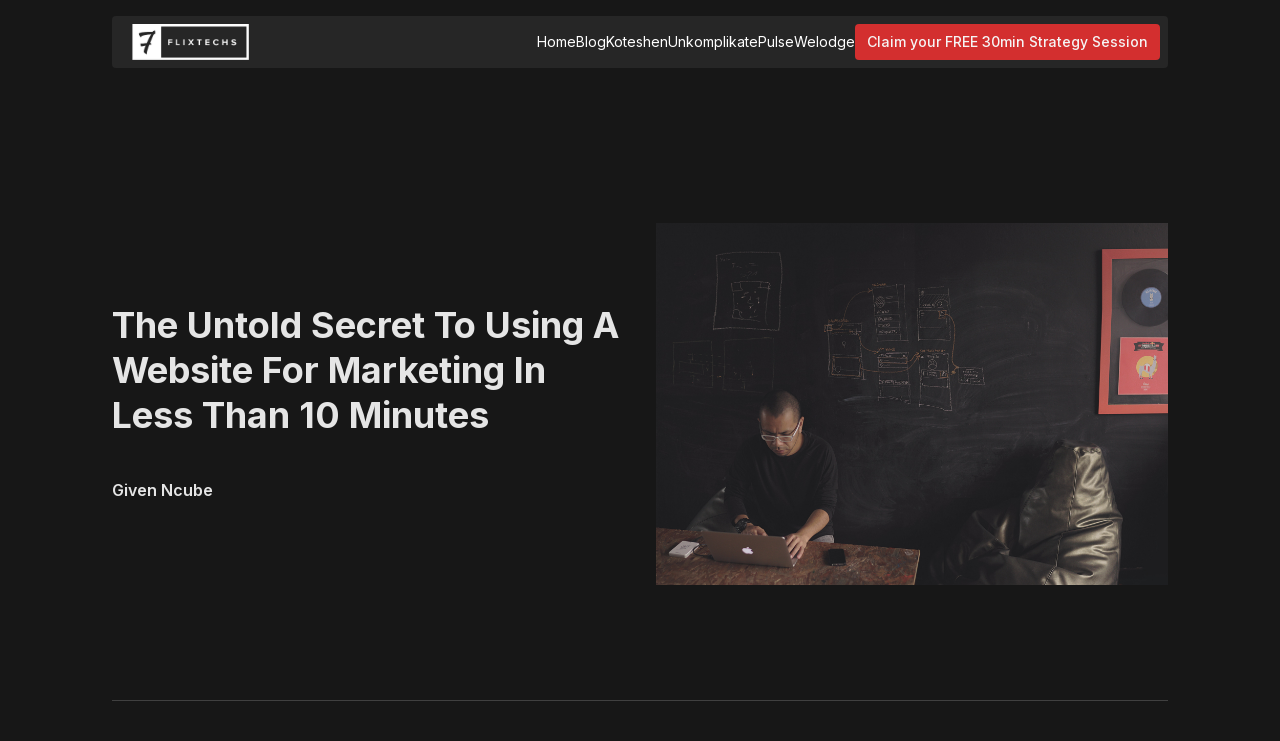

--- FILE ---
content_type: text/html; charset=UTF-8
request_url: https://flixtechs.co.zw/posts/the-untold-secret-to-using-a-website-for-marketing-in-less-than-10-minutes
body_size: 6012
content:
<!DOCTYPE html>
<html lang="en">

<head>
    <!-- Required Meta Tags Always Come First -->
    <meta charset="utf-8">
    <meta name="robots" content="max-snippet:-1, max-image-preview:large, max-video-preview:-1">
    <title inertia>The Untold Secret To Using A Website For Marketing In Less Than 10 Minutes | Flixtechs</title>
<meta charset="utf-8">
<meta name="viewport" content="width=device-width, initial-scale=1">
<meta name="csrf-token" content="XVDimc3VW0cQ9Qo90sVJ1CdwGDWh92YbLtcPGn6w">
<meta name="description" content="When we face a problem nowadays, the most natural thing to do is to search our problem on Google search or any other search engine. If there is a product or service that can solve that problem it will pop up in the search results When your potential custo...">
<meta name="keywords" content="search,  website,  business,  google,  problem">
<link rel="canonical" href="https://flixtechs.co.zw/posts/the-untold-secret-to-using-a-website-for-marketing-in-less-than-10-minutes">
<meta property="og:type" content="article">
<meta property="og:title" content="The Untold Secret To Using A Website For Marketing In Less Than 10 Minutes | Flixtechs">
<meta property="og:description" content="When we face a problem nowadays, the most natural thing to do is to search our problem on Google search or any other search engine. If there is a product or service that can solve that problem it will pop up in the search results When your potential customer search for a solution on google and land on your website and these people are the best customers because they express their direct intend when they search.">
<meta property="og:image" content="https://res.cloudinary.com/dwinzyahj/image/upload/v1636303002/uxxxzkjmash0ldv4gudl.jpg">
<meta name="twitter:card" content="summary_large_image">
<meta name="twitter:site" content="@flixtechs">
<meta name="twitter:title" content="The Untold Secret To Using A Website For Marketing In Less Than 10 Minutes | Flixtechs">
<meta name="twitter:creator" content="@flixtechs">
<meta name="twitter:description" content="When we face a problem nowadays, the most natural thing to do is to search our problem on Google search or any other search engine. If there is a product or service that can solve that problem it will pop up in the search results When your potential customer search for a solution on google and land on your website and these people are the best customers because they express their direct intend when they search.">
<meta name="twitter:image" content="https://res.cloudinary.com/dwinzyahj/image/upload/v1636303002/uxxxzkjmash0ldv4gudl.jpg">


    <link rel="apple-touch-icon" sizes="76x76" href="/apple-touch-icon.png">
    <link rel="icon" type="image/png" sizes="32x32" href="/favicon-32x32.png">
    <link rel="icon" type="image/png" sizes="16x16" href="/favicon-16x16.png">
    <link rel="manifest" href="/site.webmanifest">
    <link rel="mask-icon" href="/safari-pinned-tab.svg" color="#5bbad5">
    <meta name="msapplication-TileColor" content="#da532c">
    <meta name="theme-color" content="#ffffff">
    <link rel="preconnect" href="https://fonts.googleapis.com">
    <link rel="preconnect" href="https://fonts.gstatic.com" crossorigin>

    <link rel="preconnect" href="https://cdn.jsdelivr.net">
    <link rel="preconnect" href="https://cdn.jsdelivr.net" crossorigin>
    <!-- Font -->
    <link href="https://fonts.googleapis.com/css2?family=Inter:wght@400;500;600;700&display=swap" rel="stylesheet">
    <link rel="stylesheet" href="https://cdn.jsdelivr.net/npm/bootstrap-icons@1.11.3/font/bootstrap-icons.min.css">

    <!-- Theme Check and Update -->

            <!-- Google tag (gtag.js) -->
        <script async src="https://www.googletagmanager.com/gtag/js?id=G-0WZVDYMBVW"></script>
        <script>
            window.dataLayer = window.dataLayer || [];

            function gtag() {
                dataLayer.push(arguments);
            }
            gtag('js', new Date());

            gtag('config', 'G-0WZVDYMBVW');
        </script>

        <!-- Meta Pixel Code -->
        <script>
            ! function(f, b, e, v, n, t, s) {
                if (f.fbq) return;
                n = f.fbq = function() {
                    n.callMethod ?
                        n.callMethod.apply(n, arguments) : n.queue.push(arguments)
                };
                if (!f._fbq) f._fbq = n;
                n.push = n;
                n.loaded = !0;
                n.version = '2.0';
                n.queue = [];
                t = b.createElement(e);
                t.async = !0;
                t.src = v;
                s = b.getElementsByTagName(e)[0];
                s.parentNode.insertBefore(t, s)
            }(window, document, 'script',
                'https://connect.facebook.net/en_US/fbevents.js');
            fbq('init', '1508943396453569');
            fbq('track', 'PageView');
        </script>
        <noscript><img height="1" width="1" style="display:none"
                src="https://www.facebook.com/tr?id=1508943396453569&ev=PageView&noscript=1" /></noscript>
        <!-- End Meta Pixel Code -->


    


    <!-- CSS Preline -->
    <link rel="preload" as="style" href="https://flixtechs.co.zw/build/assets/app-DAr-x64J.css" /><link rel="preload" as="style" href="https://flixtechs.co.zw/build/assets/app-4oVp3-GK.css" /><link rel="modulepreload" href="https://flixtechs.co.zw/build/assets/app-DGx5q0KO.js" /><link rel="modulepreload" href="https://flixtechs.co.zw/build/assets/popper-ezjbW_Uz.js" /><link rel="stylesheet" href="https://flixtechs.co.zw/build/assets/app-DAr-x64J.css" /><link rel="stylesheet" href="https://flixtechs.co.zw/build/assets/app-4oVp3-GK.css" /><script type="module" src="https://flixtechs.co.zw/build/assets/app-DGx5q0KO.js"></script>
    <!-- End GetResponse Analytics -->
</head>

<body class="bg-neutral-900">
    <!-- ========== HEADER ========== -->
    <header class="flex sticky inset-x-0 top-4 z-50 flex-wrap w-full md:flex-nowrap md:justify-start">
        <nav class="relative py-3 mx-2 w-full rounded md:flex md:justify-between md:items-center md:py-0 lg:mx-auto max-w-[66rem] bg-neutral-800 ps-5 pe-2"
            aria-label="Global">
            <div class="flex justify-between items-center">
                <!-- Logo -->
                <a class="inline-block flex-none text-xl font-semibold rounded-md focus:opacity-80 focus:outline-none"
                    href="https://flixtechs.co.zw" aria-label="Flixtechs Logo">
                    <img src="https://flixtechs.co.zw/images/logo-white.png" class="h-9" alt="Flixtechs Logo">
                </a>
                <!-- End Logo -->

                <div class="md:hidden">
                    <button type="button"
                        class="flex justify-center items-center text-sm font-semibold text-white rounded-full disabled:opacity-50 disabled:pointer-events-none hs-collapse-toggle size-8 bg-neutral-800"
                        data-hs-collapse="#navbar-collapse" aria-controls="navbar-collapse"
                        aria-label="Toggle navigation">
                        <svg class="flex-shrink-0 hs-collapse-open:hidden size-4" xmlns="http://www.w3.org/2000/svg"
                            width="24" height="24" viewBox="0 0 24 24" fill="none" stroke="currentColor"
                            stroke-width="2" stroke-linecap="round" stroke-linejoin="round">
                            <line x1="3" x2="21" y1="6" y2="6" />
                            <line x1="3" x2="21" y1="12" y2="12" />
                            <line x1="3" x2="21" y1="18" y2="18" />
                        </svg>
                        <svg class="hidden flex-shrink-0 hs-collapse-open:block size-4"
                            xmlns="http://www.w3.org/2000/svg" width="24" height="24" viewBox="0 0 24 24"
                            fill="none" stroke="currentColor" stroke-width="2" stroke-linecap="round"
                            stroke-linejoin="round">
                            <path d="M18 6 6 18" />
                            <path d="m6 6 12 12" />
                        </svg>
                    </button>
                </div>
            </div>

            <!-- Collapse -->
            <div id="navbar-collapse"
                class="hidden overflow-hidden transition-all duration-300 md:block hs-collapse basis-full grow">
                <div
                    class="flex flex-col gap-x-0 gap-y-4 mt-5 md:flex-row md:gap-y-0 md:gap-x-7 md:justify-end md:items-center md:mt-0 md:ps-7">
                    <a class="text-sm text-white md:py-4 focus:outline-none hover:text-neutral-300 focus:text-neutral-300"
                        href="https://flixtechs.co.zw" aria-current="page">Home</a>
                    <a class="text-sm text-white md:py-4 focus:outline-none hover:text-neutral-300 focus:text-neutral-300"
                        href="https://flixtechs.co.zw/posts">
                        Blog
                    </a>

                    <a target="_blank"
                        class="text-sm text-white md:py-4 focus:outline-none hover:text-neutral-300 focus:text-neutral-300"
                        href="https://koteshen.com?ref=flixtechs">
                        Koteshen
                    </a>


                    <a target="_blank"
                        class="text-sm text-white md:py-4 focus:outline-none hover:text-neutral-300 focus:text-neutral-300"
                        href="https://unkomplikate.com?ref=flixtechs">
                        Unkomplikate
                    </a>


                    <a target="_blank"
                        class="text-sm text-white md:py-4 focus:outline-none hover:text-neutral-300 focus:text-neutral-300"
                        href="https://pulse.welodge.co.zw?ref=flixtechs">
                        Pulse
                    </a>


                    <a target="_blank"
                        class="text-sm text-white md:py-4 focus:outline-none hover:text-neutral-300 focus:text-neutral-300"
                        href="https://unkomplikate.com?ref=flixtechs">
                        Welodge
                    </a>

                    <div>
                        <a class="inline-flex gap-x-2 items-center py-2 px-3 text-sm font-medium bg-red-700 rounded focus:outline-none group text-neutral-100"
                            href="https://unkomplikate.com/given-ncube/strategy-call" target="_blank">
                            Claim your FREE 30min Strategy Session
                        </a>
                    </div>
                </div>
            </div>
            <!-- End Collapse -->
        </nav>
    </header>
    <!-- ========== END HEADER ========== -->

    <!-- ========== MAIN CONTENT ========== -->
    <main id="content">
        <!-- Hero -->
            <!-- Card Blog -->
    <div class="py-10 px-4 mx-auto sm:px-6 lg:py-14 lg:px-8 max-w-[70rem]">
        <!-- Grid -->
        <div class="grid gap-8 py-10 border-b sm:grid-cols-2 sm:items-center border-neutral-700">
            <div class="sm:order-2">
                <div class="relative pt-[50%] sm:pt-[100%] rounded-lg">
                    <img class="object-cover absolute top-0 rounded-lg md:object-contain size-full start-0"
                        src="https://res.cloudinary.com/dwinzyahj/image/upload/v1636303002/uxxxzkjmash0ldv4gudl.jpg" alt="The Untold Secret To Using A Website For Marketing In Less Than 10 Minutes">
                </div>
            </div>
            <!-- End Col -->

            <div class="sm:order-1">
                <h1 class="text-2xl font-bold md:text-3xl lg:text-4xl lg:leading-tight xl:leading-tight text-neutral-200">
                    The Untold Secret To Using A Website For Marketing In Less Than 10 Minutes
                </h1>

                <!-- Avatar -->
                <div class="flex items-center mt-6 sm:mt-10">
                    <div class="">
                        <p class="font-semibold sm:mb-1 text-neutral-200">
                            Given Ncube
                        </p>
                    </div>
                </div>
                <!-- End Avatar -->
            </div>
            <!-- End Col -->
        </div>
        <!-- End Grid -->
        <div class="py-10 md:py-14">
            <div class="text-white prose prose-indigo prose-pre:bg-[#1a1b26] prose-pre:border prose-pre:border-neutral-700 prose-pre:rounded prose-invert md:prose-xl lg:prose-2xl mx-auto"
                data-controller="highlightjs">
                <p>Everyone these days is talking about digital marketing and how every business must have a website in order to survive the competition and get more clients online. But what is the big secret, the magic formula that will bring you business if you have a website, the answer is none. However, in this article, we are going to look into some ways in which you can effectively use a website to market your business.</p>
<h2>How to acquire new customers</h2>
<p>Before we look into how a website fit into your marketing strategy, let us look at some fundamental way you can get new customers.</p>
<h3>Word of mouth</h3>
<p>This is when your previous customer talks about your product to their friends and circles and recommend your product. This is effective because this is coming from someone they trust, and they are more likely to buy your product.</p>
<h3>Google search</h3>
<p>When we face a problem nowadays, the most natural thing to do is to search our problem on Google search or any other search engine. If there is a product or service that can solve that problem, it will pop up in the search results.</p>
<h3>Advertising</h3>
<p>And finally we have advertising, which is the proven way to get way to get your product or service in front of your customers. We see hundreds and hundreds of ads every day, on TV, on social media and almost everywhere.</p>
<p>So how does a website fit into all this? Well, think about this, let's say you have a website that sells phone pouches. When a customer buy from you, they are going to brag to their friends and give them a link to your website, that's if they were satisfied with the service. That's word of mouth, or your potential customer will search for a solution on Google and land on your website, and these people are the best customers because they express their direct intent when they search.</p>
<p>Now that we understand how a website fit into traditional customer acquisition channels, let's look at the actual process.</p>
<h2>Traffic</h2>
<p>First, you need traffic, you need visitors to your website in order to turn them into paying customers. Traffic can be acquired in many ways, but the most effective method is through Search, remember, visitors from search have a clear intent. To do that we need a process called Search Engine Optimization, SEO. The process of maximizing the number of visitors to a particular website by ensuring that the site appears high on the list of results returned by a search engine. Simply put, this is done by putting content on your website that target specific keywords your potential customers are likely to use to search for their problem. Technical SEO and On-page SEO is usually handled automatically during the development of your website.</p>
<h2>Engage</h2>
<p>Now that we know how to get traffic, what do we do with it, because traffic only is just, well, traffic and won't bring you any sales unless you intend to make money from selling ad space then more traffic means more money. To turn your traffic into sales, you need to engage your audience with valuable content that will actually solve their problem. This will make your visitors stay longer and come back when facing a similar problem. The content can either be visual or in form of a blog post, but it has to provide value to your visitor for it to be effective. Doing this will build trust and rapport between your brand and your potential clients, which we call the audience. Should your customer want to buy something, they are likely to buy from someone they trust and are familiar with, especially online.</p>
<h2>Convert</h2>
<p>After you have traffic, or more specifically an audience, you need to make an offer to them. If you don't do that, they will just bounce without buying anything. In most cases you will make your offer in the form of a <a href="https://flixtechs.co.zw/blogs/how-to-write-calls-to-action-like-a-pro">call to action,</a> either as a subtle link in the post or a bold button somewhere on the website. The offer must be something that will help solve their problem, something related to the piece of content that they are consuming. Think of your customer as someone on a journey to fulfillment, and you and your product is the mentor that will help them get there. You will provide guidance and offer the right tools at the right time, which in this case is the product that you are selling.</p>
<p>You can now begin to see how all this fit into your overall marketing strategy, you can be promoting your <a href="https://flixtechs.co.zw/#contact">website</a> on your social media and use the content to engage and convert your visitors into paying customers</p>
<p>[convertkit=2589603]</p>
<p>[convertkit=2908863]</p>

            </div>
        </div>
    </div>
        <!-- End Contact -->
    </main>
    <!-- ========== END MAIN CONTENT ========== -->

    <!-- ========== FOOTER ========== -->
    <footer class="overflow-hidden relative bg-neutral-900">
        <svg class="absolute -bottom-20 transform -translate-x-1/2 start-1/2 w-[1900px]" width="2745"
            height="488" viewBox="0 0 2745 488" fill="none" xmlns="http://www.w3.org/2000/svg">
            <path
                d="M0.5 330.864C232.505 403.801 853.749 527.683 1482.69 439.719C2111.63 351.756 2585.54 434.588 2743.87 487"
                class="stroke-neutral-700/50" stroke="currentColor" />
            <path
                d="M0.5 308.873C232.505 381.81 853.749 505.692 1482.69 417.728C2111.63 329.765 2585.54 412.597 2743.87 465.009"
                class="stroke-neutral-700/50" stroke="currentColor" />
            <path
                d="M0.5 286.882C232.505 359.819 853.749 483.701 1482.69 395.738C2111.63 307.774 2585.54 390.606 2743.87 443.018"
                class="stroke-neutral-700/50" stroke="currentColor" />
            <path
                d="M0.5 264.891C232.505 337.828 853.749 461.71 1482.69 373.747C2111.63 285.783 2585.54 368.615 2743.87 421.027"
                class="stroke-neutral-700/50" stroke="currentColor" />
            <path
                d="M0.5 242.9C232.505 315.837 853.749 439.719 1482.69 351.756C2111.63 263.792 2585.54 346.624 2743.87 399.036"
                class="stroke-neutral-700/50" stroke="currentColor" />
            <path
                d="M0.5 220.909C232.505 293.846 853.749 417.728 1482.69 329.765C2111.63 241.801 2585.54 324.633 2743.87 377.045"
                class="stroke-neutral-700/50" stroke="currentColor" />
            <path
                d="M0.5 198.918C232.505 271.855 853.749 395.737 1482.69 307.774C2111.63 219.81 2585.54 302.642 2743.87 355.054"
                class="stroke-neutral-700/50" stroke="currentColor" />
            <path
                d="M0.5 176.927C232.505 249.864 853.749 373.746 1482.69 285.783C2111.63 197.819 2585.54 280.651 2743.87 333.063"
                class="stroke-neutral-700/50" stroke="currentColor" />
            <path
                d="M0.5 154.937C232.505 227.873 853.749 351.756 1482.69 263.792C2111.63 175.828 2585.54 258.661 2743.87 311.072"
                class="stroke-neutral-700/50" stroke="currentColor" />
            <path
                d="M0.5 132.946C232.505 205.882 853.749 329.765 1482.69 241.801C2111.63 153.837 2585.54 236.67 2743.87 289.082"
                class="stroke-neutral-700/50" stroke="currentColor" />
            <path
                d="M0.5 110.955C232.505 183.891 853.749 307.774 1482.69 219.81C2111.63 131.846 2585.54 214.679 2743.87 267.091"
                class="stroke-neutral-700/50" stroke="currentColor" />
            <path
                d="M0.5 88.9639C232.505 161.901 853.749 285.783 1482.69 197.819C2111.63 109.855 2585.54 192.688 2743.87 245.1"
                class="stroke-neutral-700/50" stroke="currentColor" />
            <path
                d="M0.5 66.9729C232.505 139.91 853.749 263.792 1482.69 175.828C2111.63 87.8643 2585.54 170.697 2743.87 223.109"
                class="stroke-neutral-700/50" stroke="currentColor" />
            <path
                d="M0.5 44.9819C232.505 117.919 853.749 241.801 1482.69 153.837C2111.63 65.8733 2585.54 148.706 2743.87 201.118"
                class="stroke-neutral-700/50" stroke="currentColor" />
            <path
                d="M0.5 22.991C232.505 95.9276 853.749 219.81 1482.69 131.846C2111.63 43.8824 2585.54 126.715 2743.87 179.127"
                class="stroke-neutral-700/50" stroke="currentColor" />
            <path
                d="M0.5 1C232.505 73.9367 853.749 197.819 1482.69 109.855C2111.63 21.8914 2585.54 104.724 2743.87 157.136"
                class="stroke-neutral-700/50" stroke="currentColor" />
        </svg>

        <div class="relative z-10">
            <div class="py-10 px-4 mx-auto w-full max-w-5xl lg:pt-16 xl:px-0">
                <div class="inline-flex items-center">
                    <!-- Logo -->
                    <img class="object-contain w-24 h-auto" src="https://flixtechs.co.zw/images/logo-white.png"
                        alt="Flixtechs Logo">
                    <!-- End Logo -->

                    <div class="border-s border-neutral-700 ps-5 ms-5">
                        <p class="text-sm text-neutral-400">2026 Flixtechs.</p>
                    </div>
                </div>
            </div>
        </div>
    </footer>
</body>

</html>


--- FILE ---
content_type: text/css; charset=utf-8
request_url: https://flixtechs.co.zw/build/assets/app-4oVp3-GK.css
body_size: 1445
content:
pre code.hljs{display:block;overflow-x:auto;padding:1em}code.hljs{padding:3px 5px}/*!
  Theme: Tokyo-night-Dark
  origin: https://github.com/enkia/tokyo-night-vscode-theme
  Description: Original highlight.js style
  Author: (c) Henri Vandersleyen <hvandersleyen@gmail.com>
  License: see project LICENSE
  Touched: 2022
*/.hljs-meta,.hljs-comment{color:#565f89}.hljs-tag,.hljs-doctag,.hljs-selector-id,.hljs-selector-class,.hljs-regexp,.hljs-template-tag,.hljs-selector-pseudo,.hljs-selector-attr,.hljs-variable.language_,.hljs-deletion{color:#f7768e}.hljs-variable,.hljs-template-variable,.hljs-number,.hljs-literal,.hljs-type,.hljs-params,.hljs-link{color:#ff9e64}.hljs-built_in,.hljs-attribute{color:#e0af68}.hljs-selector-tag{color:#2ac3de}.hljs-keyword,.hljs-title.function_,.hljs-title,.hljs-title.class_,.hljs-title.class_.inherited__,.hljs-subst,.hljs-property{color:#7dcfff}.hljs-selector-tag{color:#73daca}.hljs-quote,.hljs-string,.hljs-symbol,.hljs-bullet,.hljs-addition{color:#9ece6a}.hljs-code,.hljs-formula,.hljs-section{color:#7aa2f7}.hljs-name,.hljs-keyword,.hljs-operator,.hljs-char.escape_,.hljs-attr{color:#bb9af7}.hljs-punctuation{color:#c0caf5}.hljs{background:#1a1b26;color:#9aa5ce}.hljs-emphasis{font-style:italic}.hljs-strong{font-weight:700}.hljs-copy-wrapper{position:relative;overflow:hidden}.hljs-copy-wrapper:hover .hljs-copy-button,.hljs-copy-button:focus{transform:translate(0)}.hljs-copy-button{position:absolute;transform:translate(calc(100% + 1.125em));top:1em;right:1em;width:2rem;height:2rem;text-indent:-9999px;color:#fff;border-radius:.25rem;border:1px solid #ffffff22;background-color:#2d2b57;background-color:var(--hljs-theme-background);background-image:url('data:image/svg+xml;utf-8,<svg width="16" height="16" viewBox="0 0 24 24" fill="none" xmlns="http://www.w3.org/2000/svg"><path fill-rule="evenodd" clip-rule="evenodd" d="M6 5C5.73478 5 5.48043 5.10536 5.29289 5.29289C5.10536 5.48043 5 5.73478 5 6V20C5 20.2652 5.10536 20.5196 5.29289 20.7071C5.48043 20.8946 5.73478 21 6 21H18C18.2652 21 18.5196 20.8946 18.7071 20.7071C18.8946 20.5196 19 20.2652 19 20V6C19 5.73478 18.8946 5.48043 18.7071 5.29289C18.5196 5.10536 18.2652 5 18 5H16C15.4477 5 15 4.55228 15 4C15 3.44772 15.4477 3 16 3H18C18.7956 3 19.5587 3.31607 20.1213 3.87868C20.6839 4.44129 21 5.20435 21 6V20C21 20.7957 20.6839 21.5587 20.1213 22.1213C19.5587 22.6839 18.7957 23 18 23H6C5.20435 23 4.44129 22.6839 3.87868 22.1213C3.31607 21.5587 3 20.7957 3 20V6C3 5.20435 3.31607 4.44129 3.87868 3.87868C4.44129 3.31607 5.20435 3 6 3H8C8.55228 3 9 3.44772 9 4C9 4.55228 8.55228 5 8 5H6Z" fill="white"/><path fill-rule="evenodd" clip-rule="evenodd" d="M7 3C7 1.89543 7.89543 1 9 1H15C16.1046 1 17 1.89543 17 3V5C17 6.10457 16.1046 7 15 7H9C7.89543 7 7 6.10457 7 5V3ZM15 3H9V5H15V3Z" fill="white"/></svg>');background-repeat:no-repeat;background-position:center;transition:background-color .2s ease,transform .2s ease-out}.hljs-copy-button:hover{border-color:#fff4}.hljs-copy-button:active{border-color:#fff6}.hljs-copy-button[data-copied=true]{text-indent:0px;width:auto;background-image:none}@media (prefers-reduced-motion){.hljs-copy-button{transition:none}}.hljs-copy-alert{clip:rect(0 0 0 0);clip-path:inset(50%);height:1px;overflow:hidden;position:absolute;white-space:nowrap;width:1px}


--- FILE ---
content_type: text/javascript; charset=utf-8
request_url: https://flixtechs.co.zw/build/assets/popper-ezjbW_Uz.js
body_size: 46852
content:
var Si=Object.defineProperty;var Nr=r=>{throw TypeError(r)};var Ai=(r,e,t)=>e in r?Si(r,e,{enumerable:!0,configurable:!0,writable:!0,value:t}):r[e]=t;var d=(r,e,t)=>Ai(r,typeof e!="symbol"?e+"":e,t),Zt=(r,e,t)=>e.has(r)||Nr("Cannot "+t);var b=(r,e,t)=>(Zt(r,e,"read from private field"),t?t.call(r):e.get(r)),M=(r,e,t)=>e.has(r)?Nr("Cannot add the same private member more than once"):e instanceof WeakSet?e.add(r):e.set(r,t),B=(r,e,t,s)=>(Zt(r,e,"write to private field"),s?s.call(r,t):e.set(r,t),t),y=(r,e,t)=>(Zt(r,e,"access private method"),t);class Oi{constructor(e,t,s){this.eventTarget=e,this.eventName=t,this.eventOptions=s,this.unorderedBindings=new Set}connect(){this.eventTarget.addEventListener(this.eventName,this,this.eventOptions)}disconnect(){this.eventTarget.removeEventListener(this.eventName,this,this.eventOptions)}bindingConnected(e){this.unorderedBindings.add(e)}bindingDisconnected(e){this.unorderedBindings.delete(e)}handleEvent(e){const t=Ti(e);for(const s of this.bindings){if(t.immediatePropagationStopped)break;s.handleEvent(t)}}hasBindings(){return this.unorderedBindings.size>0}get bindings(){return Array.from(this.unorderedBindings).sort((e,t)=>{const s=e.index,i=t.index;return s<i?-1:s>i?1:0})}}function Ti(r){if("immediatePropagationStopped"in r)return r;{const{stopImmediatePropagation:e}=r;return Object.assign(r,{immediatePropagationStopped:!1,stopImmediatePropagation(){this.immediatePropagationStopped=!0,e.call(this)}})}}class Li{constructor(e){this.application=e,this.eventListenerMaps=new Map,this.started=!1}start(){this.started||(this.started=!0,this.eventListeners.forEach(e=>e.connect()))}stop(){this.started&&(this.started=!1,this.eventListeners.forEach(e=>e.disconnect()))}get eventListeners(){return Array.from(this.eventListenerMaps.values()).reduce((e,t)=>e.concat(Array.from(t.values())),[])}bindingConnected(e){this.fetchEventListenerForBinding(e).bindingConnected(e)}bindingDisconnected(e,t=!1){this.fetchEventListenerForBinding(e).bindingDisconnected(e),t&&this.clearEventListenersForBinding(e)}handleError(e,t,s={}){this.application.handleError(e,`Error ${t}`,s)}clearEventListenersForBinding(e){const t=this.fetchEventListenerForBinding(e);t.hasBindings()||(t.disconnect(),this.removeMappedEventListenerFor(e))}removeMappedEventListenerFor(e){const{eventTarget:t,eventName:s,eventOptions:i}=e,n=this.fetchEventListenerMapForEventTarget(t),c=this.cacheKey(s,i);n.delete(c),n.size==0&&this.eventListenerMaps.delete(t)}fetchEventListenerForBinding(e){const{eventTarget:t,eventName:s,eventOptions:i}=e;return this.fetchEventListener(t,s,i)}fetchEventListener(e,t,s){const i=this.fetchEventListenerMapForEventTarget(e),n=this.cacheKey(t,s);let c=i.get(n);return c||(c=this.createEventListener(e,t,s),i.set(n,c)),c}createEventListener(e,t,s){const i=new Oi(e,t,s);return this.started&&i.connect(),i}fetchEventListenerMapForEventTarget(e){let t=this.eventListenerMaps.get(e);return t||(t=new Map,this.eventListenerMaps.set(e,t)),t}cacheKey(e,t){const s=[e];return Object.keys(t).sort().forEach(i=>{s.push(`${t[i]?"":"!"}${i}`)}),s.join(":")}}const Ci={stop({event:r,value:e}){return e&&r.stopPropagation(),!0},prevent({event:r,value:e}){return e&&r.preventDefault(),!0},self({event:r,value:e,element:t}){return e?t===r.target:!0}},Mi=/^(?:(?:([^.]+?)\+)?(.+?)(?:\.(.+?))?(?:@(window|document))?->)?(.+?)(?:#([^:]+?))(?::(.+))?$/;function Ri(r){const t=r.trim().match(Mi)||[];let s=t[2],i=t[3];return i&&!["keydown","keyup","keypress"].includes(s)&&(s+=`.${i}`,i=""),{eventTarget:Pi(t[4]),eventName:s,eventOptions:t[7]?ki(t[7]):{},identifier:t[5],methodName:t[6],keyFilter:t[1]||i}}function Pi(r){if(r=="window")return window;if(r=="document")return document}function ki(r){return r.split(":").reduce((e,t)=>Object.assign(e,{[t.replace(/^!/,"")]:!/^!/.test(t)}),{})}function Fi(r){if(r==window)return"window";if(r==document)return"document"}function lr(r){return r.replace(/(?:[_-])([a-z0-9])/g,(e,t)=>t.toUpperCase())}function er(r){return lr(r.replace(/--/g,"-").replace(/__/g,"_"))}function St(r){return r.charAt(0).toUpperCase()+r.slice(1)}function ls(r){return r.replace(/([A-Z])/g,(e,t)=>`-${t.toLowerCase()}`)}function Bi(r){return r.match(/[^\s]+/g)||[]}function qr(r){return r!=null}function tr(r,e){return Object.prototype.hasOwnProperty.call(r,e)}const Vr=["meta","ctrl","alt","shift"];class Ii{constructor(e,t,s,i){this.element=e,this.index=t,this.eventTarget=s.eventTarget||e,this.eventName=s.eventName||Di(e)||Rt("missing event name"),this.eventOptions=s.eventOptions||{},this.identifier=s.identifier||Rt("missing identifier"),this.methodName=s.methodName||Rt("missing method name"),this.keyFilter=s.keyFilter||"",this.schema=i}static forToken(e,t){return new this(e.element,e.index,Ri(e.content),t)}toString(){const e=this.keyFilter?`.${this.keyFilter}`:"",t=this.eventTargetName?`@${this.eventTargetName}`:"";return`${this.eventName}${e}${t}->${this.identifier}#${this.methodName}`}shouldIgnoreKeyboardEvent(e){if(!this.keyFilter)return!1;const t=this.keyFilter.split("+");if(this.keyFilterDissatisfied(e,t))return!0;const s=t.filter(i=>!Vr.includes(i))[0];return s?(tr(this.keyMappings,s)||Rt(`contains unknown key filter: ${this.keyFilter}`),this.keyMappings[s].toLowerCase()!==e.key.toLowerCase()):!1}shouldIgnoreMouseEvent(e){if(!this.keyFilter)return!1;const t=[this.keyFilter];return!!this.keyFilterDissatisfied(e,t)}get params(){const e={},t=new RegExp(`^data-${this.identifier}-(.+)-param$`,"i");for(const{name:s,value:i}of Array.from(this.element.attributes)){const n=s.match(t),c=n&&n[1];c&&(e[lr(c)]=xi(i))}return e}get eventTargetName(){return Fi(this.eventTarget)}get keyMappings(){return this.schema.keyMappings}keyFilterDissatisfied(e,t){const[s,i,n,c]=Vr.map(l=>t.includes(l));return e.metaKey!==s||e.ctrlKey!==i||e.altKey!==n||e.shiftKey!==c}}const Hr={a:()=>"click",button:()=>"click",form:()=>"submit",details:()=>"toggle",input:r=>r.getAttribute("type")=="submit"?"click":"input",select:()=>"change",textarea:()=>"input"};function Di(r){const e=r.tagName.toLowerCase();if(e in Hr)return Hr[e](r)}function Rt(r){throw new Error(r)}function xi(r){try{return JSON.parse(r)}catch{return r}}class Ni{constructor(e,t){this.context=e,this.action=t}get index(){return this.action.index}get eventTarget(){return this.action.eventTarget}get eventOptions(){return this.action.eventOptions}get identifier(){return this.context.identifier}handleEvent(e){const t=this.prepareActionEvent(e);this.willBeInvokedByEvent(e)&&this.applyEventModifiers(t)&&this.invokeWithEvent(t)}get eventName(){return this.action.eventName}get method(){const e=this.controller[this.methodName];if(typeof e=="function")return e;throw new Error(`Action "${this.action}" references undefined method "${this.methodName}"`)}applyEventModifiers(e){const{element:t}=this.action,{actionDescriptorFilters:s}=this.context.application,{controller:i}=this.context;let n=!0;for(const[c,l]of Object.entries(this.eventOptions))if(c in s){const u=s[c];n=n&&u({name:c,value:l,event:e,element:t,controller:i})}else continue;return n}prepareActionEvent(e){return Object.assign(e,{params:this.action.params})}invokeWithEvent(e){const{target:t,currentTarget:s}=e;try{this.method.call(this.controller,e),this.context.logDebugActivity(this.methodName,{event:e,target:t,currentTarget:s,action:this.methodName})}catch(i){const{identifier:n,controller:c,element:l,index:u}=this,m={identifier:n,controller:c,element:l,index:u,event:e};this.context.handleError(i,`invoking action "${this.action}"`,m)}}willBeInvokedByEvent(e){const t=e.target;return e instanceof KeyboardEvent&&this.action.shouldIgnoreKeyboardEvent(e)||e instanceof MouseEvent&&this.action.shouldIgnoreMouseEvent(e)?!1:this.element===t?!0:t instanceof Element&&this.element.contains(t)?this.scope.containsElement(t):this.scope.containsElement(this.action.element)}get controller(){return this.context.controller}get methodName(){return this.action.methodName}get element(){return this.scope.element}get scope(){return this.context.scope}}class hs{constructor(e,t){this.mutationObserverInit={attributes:!0,childList:!0,subtree:!0},this.element=e,this.started=!1,this.delegate=t,this.elements=new Set,this.mutationObserver=new MutationObserver(s=>this.processMutations(s))}start(){this.started||(this.started=!0,this.mutationObserver.observe(this.element,this.mutationObserverInit),this.refresh())}pause(e){this.started&&(this.mutationObserver.disconnect(),this.started=!1),e(),this.started||(this.mutationObserver.observe(this.element,this.mutationObserverInit),this.started=!0)}stop(){this.started&&(this.mutationObserver.takeRecords(),this.mutationObserver.disconnect(),this.started=!1)}refresh(){if(this.started){const e=new Set(this.matchElementsInTree());for(const t of Array.from(this.elements))e.has(t)||this.removeElement(t);for(const t of Array.from(e))this.addElement(t)}}processMutations(e){if(this.started)for(const t of e)this.processMutation(t)}processMutation(e){e.type=="attributes"?this.processAttributeChange(e.target,e.attributeName):e.type=="childList"&&(this.processRemovedNodes(e.removedNodes),this.processAddedNodes(e.addedNodes))}processAttributeChange(e,t){this.elements.has(e)?this.delegate.elementAttributeChanged&&this.matchElement(e)?this.delegate.elementAttributeChanged(e,t):this.removeElement(e):this.matchElement(e)&&this.addElement(e)}processRemovedNodes(e){for(const t of Array.from(e)){const s=this.elementFromNode(t);s&&this.processTree(s,this.removeElement)}}processAddedNodes(e){for(const t of Array.from(e)){const s=this.elementFromNode(t);s&&this.elementIsActive(s)&&this.processTree(s,this.addElement)}}matchElement(e){return this.delegate.matchElement(e)}matchElementsInTree(e=this.element){return this.delegate.matchElementsInTree(e)}processTree(e,t){for(const s of this.matchElementsInTree(e))t.call(this,s)}elementFromNode(e){if(e.nodeType==Node.ELEMENT_NODE)return e}elementIsActive(e){return e.isConnected!=this.element.isConnected?!1:this.element.contains(e)}addElement(e){this.elements.has(e)||this.elementIsActive(e)&&(this.elements.add(e),this.delegate.elementMatched&&this.delegate.elementMatched(e))}removeElement(e){this.elements.has(e)&&(this.elements.delete(e),this.delegate.elementUnmatched&&this.delegate.elementUnmatched(e))}}class us{constructor(e,t,s){this.attributeName=t,this.delegate=s,this.elementObserver=new hs(e,this)}get element(){return this.elementObserver.element}get selector(){return`[${this.attributeName}]`}start(){this.elementObserver.start()}pause(e){this.elementObserver.pause(e)}stop(){this.elementObserver.stop()}refresh(){this.elementObserver.refresh()}get started(){return this.elementObserver.started}matchElement(e){return e.hasAttribute(this.attributeName)}matchElementsInTree(e){const t=this.matchElement(e)?[e]:[],s=Array.from(e.querySelectorAll(this.selector));return t.concat(s)}elementMatched(e){this.delegate.elementMatchedAttribute&&this.delegate.elementMatchedAttribute(e,this.attributeName)}elementUnmatched(e){this.delegate.elementUnmatchedAttribute&&this.delegate.elementUnmatchedAttribute(e,this.attributeName)}elementAttributeChanged(e,t){this.delegate.elementAttributeValueChanged&&this.attributeName==t&&this.delegate.elementAttributeValueChanged(e,t)}}function qi(r,e,t){ds(r,e).add(t)}function Vi(r,e,t){ds(r,e).delete(t),Hi(r,e)}function ds(r,e){let t=r.get(e);return t||(t=new Set,r.set(e,t)),t}function Hi(r,e){const t=r.get(e);t!=null&&t.size==0&&r.delete(e)}class Pe{constructor(){this.valuesByKey=new Map}get keys(){return Array.from(this.valuesByKey.keys())}get values(){return Array.from(this.valuesByKey.values()).reduce((t,s)=>t.concat(Array.from(s)),[])}get size(){return Array.from(this.valuesByKey.values()).reduce((t,s)=>t+s.size,0)}add(e,t){qi(this.valuesByKey,e,t)}delete(e,t){Vi(this.valuesByKey,e,t)}has(e,t){const s=this.valuesByKey.get(e);return s!=null&&s.has(t)}hasKey(e){return this.valuesByKey.has(e)}hasValue(e){return Array.from(this.valuesByKey.values()).some(s=>s.has(e))}getValuesForKey(e){const t=this.valuesByKey.get(e);return t?Array.from(t):[]}getKeysForValue(e){return Array.from(this.valuesByKey).filter(([t,s])=>s.has(e)).map(([t,s])=>t)}}class $i{constructor(e,t,s,i){this._selector=t,this.details=i,this.elementObserver=new hs(e,this),this.delegate=s,this.matchesByElement=new Pe}get started(){return this.elementObserver.started}get selector(){return this._selector}set selector(e){this._selector=e,this.refresh()}start(){this.elementObserver.start()}pause(e){this.elementObserver.pause(e)}stop(){this.elementObserver.stop()}refresh(){this.elementObserver.refresh()}get element(){return this.elementObserver.element}matchElement(e){const{selector:t}=this;if(t){const s=e.matches(t);return this.delegate.selectorMatchElement?s&&this.delegate.selectorMatchElement(e,this.details):s}else return!1}matchElementsInTree(e){const{selector:t}=this;if(t){const s=this.matchElement(e)?[e]:[],i=Array.from(e.querySelectorAll(t)).filter(n=>this.matchElement(n));return s.concat(i)}else return[]}elementMatched(e){const{selector:t}=this;t&&this.selectorMatched(e,t)}elementUnmatched(e){const t=this.matchesByElement.getKeysForValue(e);for(const s of t)this.selectorUnmatched(e,s)}elementAttributeChanged(e,t){const{selector:s}=this;if(s){const i=this.matchElement(e),n=this.matchesByElement.has(s,e);i&&!n?this.selectorMatched(e,s):!i&&n&&this.selectorUnmatched(e,s)}}selectorMatched(e,t){this.delegate.selectorMatched(e,t,this.details),this.matchesByElement.add(t,e)}selectorUnmatched(e,t){this.delegate.selectorUnmatched(e,t,this.details),this.matchesByElement.delete(t,e)}}class ji{constructor(e,t){this.element=e,this.delegate=t,this.started=!1,this.stringMap=new Map,this.mutationObserver=new MutationObserver(s=>this.processMutations(s))}start(){this.started||(this.started=!0,this.mutationObserver.observe(this.element,{attributes:!0,attributeOldValue:!0}),this.refresh())}stop(){this.started&&(this.mutationObserver.takeRecords(),this.mutationObserver.disconnect(),this.started=!1)}refresh(){if(this.started)for(const e of this.knownAttributeNames)this.refreshAttribute(e,null)}processMutations(e){if(this.started)for(const t of e)this.processMutation(t)}processMutation(e){const t=e.attributeName;t&&this.refreshAttribute(t,e.oldValue)}refreshAttribute(e,t){const s=this.delegate.getStringMapKeyForAttribute(e);if(s!=null){this.stringMap.has(e)||this.stringMapKeyAdded(s,e);const i=this.element.getAttribute(e);if(this.stringMap.get(e)!=i&&this.stringMapValueChanged(i,s,t),i==null){const n=this.stringMap.get(e);this.stringMap.delete(e),n&&this.stringMapKeyRemoved(s,e,n)}else this.stringMap.set(e,i)}}stringMapKeyAdded(e,t){this.delegate.stringMapKeyAdded&&this.delegate.stringMapKeyAdded(e,t)}stringMapValueChanged(e,t,s){this.delegate.stringMapValueChanged&&this.delegate.stringMapValueChanged(e,t,s)}stringMapKeyRemoved(e,t,s){this.delegate.stringMapKeyRemoved&&this.delegate.stringMapKeyRemoved(e,t,s)}get knownAttributeNames(){return Array.from(new Set(this.currentAttributeNames.concat(this.recordedAttributeNames)))}get currentAttributeNames(){return Array.from(this.element.attributes).map(e=>e.name)}get recordedAttributeNames(){return Array.from(this.stringMap.keys())}}class fs{constructor(e,t,s){this.attributeObserver=new us(e,t,this),this.delegate=s,this.tokensByElement=new Pe}get started(){return this.attributeObserver.started}start(){this.attributeObserver.start()}pause(e){this.attributeObserver.pause(e)}stop(){this.attributeObserver.stop()}refresh(){this.attributeObserver.refresh()}get element(){return this.attributeObserver.element}get attributeName(){return this.attributeObserver.attributeName}elementMatchedAttribute(e){this.tokensMatched(this.readTokensForElement(e))}elementAttributeValueChanged(e){const[t,s]=this.refreshTokensForElement(e);this.tokensUnmatched(t),this.tokensMatched(s)}elementUnmatchedAttribute(e){this.tokensUnmatched(this.tokensByElement.getValuesForKey(e))}tokensMatched(e){e.forEach(t=>this.tokenMatched(t))}tokensUnmatched(e){e.forEach(t=>this.tokenUnmatched(t))}tokenMatched(e){this.delegate.tokenMatched(e),this.tokensByElement.add(e.element,e)}tokenUnmatched(e){this.delegate.tokenUnmatched(e),this.tokensByElement.delete(e.element,e)}refreshTokensForElement(e){const t=this.tokensByElement.getValuesForKey(e),s=this.readTokensForElement(e),i=Ui(t,s).findIndex(([n,c])=>!Ki(n,c));return i==-1?[[],[]]:[t.slice(i),s.slice(i)]}readTokensForElement(e){const t=this.attributeName,s=e.getAttribute(t)||"";return Wi(s,e,t)}}function Wi(r,e,t){return r.trim().split(/\s+/).filter(s=>s.length).map((s,i)=>({element:e,attributeName:t,content:s,index:i}))}function Ui(r,e){const t=Math.max(r.length,e.length);return Array.from({length:t},(s,i)=>[r[i],e[i]])}function Ki(r,e){return r&&e&&r.index==e.index&&r.content==e.content}class ps{constructor(e,t,s){this.tokenListObserver=new fs(e,t,this),this.delegate=s,this.parseResultsByToken=new WeakMap,this.valuesByTokenByElement=new WeakMap}get started(){return this.tokenListObserver.started}start(){this.tokenListObserver.start()}stop(){this.tokenListObserver.stop()}refresh(){this.tokenListObserver.refresh()}get element(){return this.tokenListObserver.element}get attributeName(){return this.tokenListObserver.attributeName}tokenMatched(e){const{element:t}=e,{value:s}=this.fetchParseResultForToken(e);s&&(this.fetchValuesByTokenForElement(t).set(e,s),this.delegate.elementMatchedValue(t,s))}tokenUnmatched(e){const{element:t}=e,{value:s}=this.fetchParseResultForToken(e);s&&(this.fetchValuesByTokenForElement(t).delete(e),this.delegate.elementUnmatchedValue(t,s))}fetchParseResultForToken(e){let t=this.parseResultsByToken.get(e);return t||(t=this.parseToken(e),this.parseResultsByToken.set(e,t)),t}fetchValuesByTokenForElement(e){let t=this.valuesByTokenByElement.get(e);return t||(t=new Map,this.valuesByTokenByElement.set(e,t)),t}parseToken(e){try{return{value:this.delegate.parseValueForToken(e)}}catch(t){return{error:t}}}}class _i{constructor(e,t){this.context=e,this.delegate=t,this.bindingsByAction=new Map}start(){this.valueListObserver||(this.valueListObserver=new ps(this.element,this.actionAttribute,this),this.valueListObserver.start())}stop(){this.valueListObserver&&(this.valueListObserver.stop(),delete this.valueListObserver,this.disconnectAllActions())}get element(){return this.context.element}get identifier(){return this.context.identifier}get actionAttribute(){return this.schema.actionAttribute}get schema(){return this.context.schema}get bindings(){return Array.from(this.bindingsByAction.values())}connectAction(e){const t=new Ni(this.context,e);this.bindingsByAction.set(e,t),this.delegate.bindingConnected(t)}disconnectAction(e){const t=this.bindingsByAction.get(e);t&&(this.bindingsByAction.delete(e),this.delegate.bindingDisconnected(t))}disconnectAllActions(){this.bindings.forEach(e=>this.delegate.bindingDisconnected(e,!0)),this.bindingsByAction.clear()}parseValueForToken(e){const t=Ii.forToken(e,this.schema);if(t.identifier==this.identifier)return t}elementMatchedValue(e,t){this.connectAction(t)}elementUnmatchedValue(e,t){this.disconnectAction(t)}}class zi{constructor(e,t){this.context=e,this.receiver=t,this.stringMapObserver=new ji(this.element,this),this.valueDescriptorMap=this.controller.valueDescriptorMap}start(){this.stringMapObserver.start(),this.invokeChangedCallbacksForDefaultValues()}stop(){this.stringMapObserver.stop()}get element(){return this.context.element}get controller(){return this.context.controller}getStringMapKeyForAttribute(e){if(e in this.valueDescriptorMap)return this.valueDescriptorMap[e].name}stringMapKeyAdded(e,t){const s=this.valueDescriptorMap[t];this.hasValue(e)||this.invokeChangedCallback(e,s.writer(this.receiver[e]),s.writer(s.defaultValue))}stringMapValueChanged(e,t,s){const i=this.valueDescriptorNameMap[t];e!==null&&(s===null&&(s=i.writer(i.defaultValue)),this.invokeChangedCallback(t,e,s))}stringMapKeyRemoved(e,t,s){const i=this.valueDescriptorNameMap[e];this.hasValue(e)?this.invokeChangedCallback(e,i.writer(this.receiver[e]),s):this.invokeChangedCallback(e,i.writer(i.defaultValue),s)}invokeChangedCallbacksForDefaultValues(){for(const{key:e,name:t,defaultValue:s,writer:i}of this.valueDescriptors)s!=null&&!this.controller.data.has(e)&&this.invokeChangedCallback(t,i(s),void 0)}invokeChangedCallback(e,t,s){const i=`${e}Changed`,n=this.receiver[i];if(typeof n=="function"){const c=this.valueDescriptorNameMap[e];try{const l=c.reader(t);let u=s;s&&(u=c.reader(s)),n.call(this.receiver,l,u)}catch(l){throw l instanceof TypeError&&(l.message=`Stimulus Value "${this.context.identifier}.${c.name}" - ${l.message}`),l}}}get valueDescriptors(){const{valueDescriptorMap:e}=this;return Object.keys(e).map(t=>e[t])}get valueDescriptorNameMap(){const e={};return Object.keys(this.valueDescriptorMap).forEach(t=>{const s=this.valueDescriptorMap[t];e[s.name]=s}),e}hasValue(e){const t=this.valueDescriptorNameMap[e],s=`has${St(t.name)}`;return this.receiver[s]}}class Xi{constructor(e,t){this.context=e,this.delegate=t,this.targetsByName=new Pe}start(){this.tokenListObserver||(this.tokenListObserver=new fs(this.element,this.attributeName,this),this.tokenListObserver.start())}stop(){this.tokenListObserver&&(this.disconnectAllTargets(),this.tokenListObserver.stop(),delete this.tokenListObserver)}tokenMatched({element:e,content:t}){this.scope.containsElement(e)&&this.connectTarget(e,t)}tokenUnmatched({element:e,content:t}){this.disconnectTarget(e,t)}connectTarget(e,t){var s;this.targetsByName.has(t,e)||(this.targetsByName.add(t,e),(s=this.tokenListObserver)===null||s===void 0||s.pause(()=>this.delegate.targetConnected(e,t)))}disconnectTarget(e,t){var s;this.targetsByName.has(t,e)&&(this.targetsByName.delete(t,e),(s=this.tokenListObserver)===null||s===void 0||s.pause(()=>this.delegate.targetDisconnected(e,t)))}disconnectAllTargets(){for(const e of this.targetsByName.keys)for(const t of this.targetsByName.getValuesForKey(e))this.disconnectTarget(t,e)}get attributeName(){return`data-${this.context.identifier}-target`}get element(){return this.context.element}get scope(){return this.context.scope}}function At(r,e){const t=ms(r);return Array.from(t.reduce((s,i)=>(Ji(i,e).forEach(n=>s.add(n)),s),new Set))}function Yi(r,e){return ms(r).reduce((s,i)=>(s.push(...Gi(i,e)),s),[])}function ms(r){const e=[];for(;r;)e.push(r),r=Object.getPrototypeOf(r);return e.reverse()}function Ji(r,e){const t=r[e];return Array.isArray(t)?t:[]}function Gi(r,e){const t=r[e];return t?Object.keys(t).map(s=>[s,t[s]]):[]}class Qi{constructor(e,t){this.started=!1,this.context=e,this.delegate=t,this.outletsByName=new Pe,this.outletElementsByName=new Pe,this.selectorObserverMap=new Map,this.attributeObserverMap=new Map}start(){this.started||(this.outletDefinitions.forEach(e=>{this.setupSelectorObserverForOutlet(e),this.setupAttributeObserverForOutlet(e)}),this.started=!0,this.dependentContexts.forEach(e=>e.refresh()))}refresh(){this.selectorObserverMap.forEach(e=>e.refresh()),this.attributeObserverMap.forEach(e=>e.refresh())}stop(){this.started&&(this.started=!1,this.disconnectAllOutlets(),this.stopSelectorObservers(),this.stopAttributeObservers())}stopSelectorObservers(){this.selectorObserverMap.size>0&&(this.selectorObserverMap.forEach(e=>e.stop()),this.selectorObserverMap.clear())}stopAttributeObservers(){this.attributeObserverMap.size>0&&(this.attributeObserverMap.forEach(e=>e.stop()),this.attributeObserverMap.clear())}selectorMatched(e,t,{outletName:s}){const i=this.getOutlet(e,s);i&&this.connectOutlet(i,e,s)}selectorUnmatched(e,t,{outletName:s}){const i=this.getOutletFromMap(e,s);i&&this.disconnectOutlet(i,e,s)}selectorMatchElement(e,{outletName:t}){const s=this.selector(t),i=this.hasOutlet(e,t),n=e.matches(`[${this.schema.controllerAttribute}~=${t}]`);return s?i&&n&&e.matches(s):!1}elementMatchedAttribute(e,t){const s=this.getOutletNameFromOutletAttributeName(t);s&&this.updateSelectorObserverForOutlet(s)}elementAttributeValueChanged(e,t){const s=this.getOutletNameFromOutletAttributeName(t);s&&this.updateSelectorObserverForOutlet(s)}elementUnmatchedAttribute(e,t){const s=this.getOutletNameFromOutletAttributeName(t);s&&this.updateSelectorObserverForOutlet(s)}connectOutlet(e,t,s){var i;this.outletElementsByName.has(s,t)||(this.outletsByName.add(s,e),this.outletElementsByName.add(s,t),(i=this.selectorObserverMap.get(s))===null||i===void 0||i.pause(()=>this.delegate.outletConnected(e,t,s)))}disconnectOutlet(e,t,s){var i;this.outletElementsByName.has(s,t)&&(this.outletsByName.delete(s,e),this.outletElementsByName.delete(s,t),(i=this.selectorObserverMap.get(s))===null||i===void 0||i.pause(()=>this.delegate.outletDisconnected(e,t,s)))}disconnectAllOutlets(){for(const e of this.outletElementsByName.keys)for(const t of this.outletElementsByName.getValuesForKey(e))for(const s of this.outletsByName.getValuesForKey(e))this.disconnectOutlet(s,t,e)}updateSelectorObserverForOutlet(e){const t=this.selectorObserverMap.get(e);t&&(t.selector=this.selector(e))}setupSelectorObserverForOutlet(e){const t=this.selector(e),s=new $i(document.body,t,this,{outletName:e});this.selectorObserverMap.set(e,s),s.start()}setupAttributeObserverForOutlet(e){const t=this.attributeNameForOutletName(e),s=new us(this.scope.element,t,this);this.attributeObserverMap.set(e,s),s.start()}selector(e){return this.scope.outlets.getSelectorForOutletName(e)}attributeNameForOutletName(e){return this.scope.schema.outletAttributeForScope(this.identifier,e)}getOutletNameFromOutletAttributeName(e){return this.outletDefinitions.find(t=>this.attributeNameForOutletName(t)===e)}get outletDependencies(){const e=new Pe;return this.router.modules.forEach(t=>{const s=t.definition.controllerConstructor;At(s,"outlets").forEach(n=>e.add(n,t.identifier))}),e}get outletDefinitions(){return this.outletDependencies.getKeysForValue(this.identifier)}get dependentControllerIdentifiers(){return this.outletDependencies.getValuesForKey(this.identifier)}get dependentContexts(){const e=this.dependentControllerIdentifiers;return this.router.contexts.filter(t=>e.includes(t.identifier))}hasOutlet(e,t){return!!this.getOutlet(e,t)||!!this.getOutletFromMap(e,t)}getOutlet(e,t){return this.application.getControllerForElementAndIdentifier(e,t)}getOutletFromMap(e,t){return this.outletsByName.getValuesForKey(t).find(s=>s.element===e)}get scope(){return this.context.scope}get schema(){return this.context.schema}get identifier(){return this.context.identifier}get application(){return this.context.application}get router(){return this.application.router}}class Zi{constructor(e,t){this.logDebugActivity=(s,i={})=>{const{identifier:n,controller:c,element:l}=this;i=Object.assign({identifier:n,controller:c,element:l},i),this.application.logDebugActivity(this.identifier,s,i)},this.module=e,this.scope=t,this.controller=new e.controllerConstructor(this),this.bindingObserver=new _i(this,this.dispatcher),this.valueObserver=new zi(this,this.controller),this.targetObserver=new Xi(this,this),this.outletObserver=new Qi(this,this);try{this.controller.initialize(),this.logDebugActivity("initialize")}catch(s){this.handleError(s,"initializing controller")}}connect(){this.bindingObserver.start(),this.valueObserver.start(),this.targetObserver.start(),this.outletObserver.start();try{this.controller.connect(),this.logDebugActivity("connect")}catch(e){this.handleError(e,"connecting controller")}}refresh(){this.outletObserver.refresh()}disconnect(){try{this.controller.disconnect(),this.logDebugActivity("disconnect")}catch(e){this.handleError(e,"disconnecting controller")}this.outletObserver.stop(),this.targetObserver.stop(),this.valueObserver.stop(),this.bindingObserver.stop()}get application(){return this.module.application}get identifier(){return this.module.identifier}get schema(){return this.application.schema}get dispatcher(){return this.application.dispatcher}get element(){return this.scope.element}get parentElement(){return this.element.parentElement}handleError(e,t,s={}){const{identifier:i,controller:n,element:c}=this;s=Object.assign({identifier:i,controller:n,element:c},s),this.application.handleError(e,`Error ${t}`,s)}targetConnected(e,t){this.invokeControllerMethod(`${t}TargetConnected`,e)}targetDisconnected(e,t){this.invokeControllerMethod(`${t}TargetDisconnected`,e)}outletConnected(e,t,s){this.invokeControllerMethod(`${er(s)}OutletConnected`,e,t)}outletDisconnected(e,t,s){this.invokeControllerMethod(`${er(s)}OutletDisconnected`,e,t)}invokeControllerMethod(e,...t){const s=this.controller;typeof s[e]=="function"&&s[e](...t)}}function en(r){return tn(r,rn(r))}function tn(r,e){const t=an(r),s=sn(r.prototype,e);return Object.defineProperties(t.prototype,s),t}function rn(r){return At(r,"blessings").reduce((t,s)=>{const i=s(r);for(const n in i){const c=t[n]||{};t[n]=Object.assign(c,i[n])}return t},{})}function sn(r,e){return on(e).reduce((t,s)=>{const i=nn(r,e,s);return i&&Object.assign(t,{[s]:i}),t},{})}function nn(r,e,t){const s=Object.getOwnPropertyDescriptor(r,t);if(!(s&&"value"in s)){const n=Object.getOwnPropertyDescriptor(e,t).value;return s&&(n.get=s.get||n.get,n.set=s.set||n.set),n}}const on=typeof Object.getOwnPropertySymbols=="function"?r=>[...Object.getOwnPropertyNames(r),...Object.getOwnPropertySymbols(r)]:Object.getOwnPropertyNames,an=(()=>{function r(t){function s(){return Reflect.construct(t,arguments,new.target)}return s.prototype=Object.create(t.prototype,{constructor:{value:s}}),Reflect.setPrototypeOf(s,t),s}function e(){const s=r(function(){this.a.call(this)});return s.prototype.a=function(){},new s}try{return e(),r}catch{return s=>class extends s{}}})();function cn(r){return{identifier:r.identifier,controllerConstructor:en(r.controllerConstructor)}}class ln{constructor(e,t){this.application=e,this.definition=cn(t),this.contextsByScope=new WeakMap,this.connectedContexts=new Set}get identifier(){return this.definition.identifier}get controllerConstructor(){return this.definition.controllerConstructor}get contexts(){return Array.from(this.connectedContexts)}connectContextForScope(e){const t=this.fetchContextForScope(e);this.connectedContexts.add(t),t.connect()}disconnectContextForScope(e){const t=this.contextsByScope.get(e);t&&(this.connectedContexts.delete(t),t.disconnect())}fetchContextForScope(e){let t=this.contextsByScope.get(e);return t||(t=new Zi(this,e),this.contextsByScope.set(e,t)),t}}class hn{constructor(e){this.scope=e}has(e){return this.data.has(this.getDataKey(e))}get(e){return this.getAll(e)[0]}getAll(e){const t=this.data.get(this.getDataKey(e))||"";return Bi(t)}getAttributeName(e){return this.data.getAttributeNameForKey(this.getDataKey(e))}getDataKey(e){return`${e}-class`}get data(){return this.scope.data}}class un{constructor(e){this.scope=e}get element(){return this.scope.element}get identifier(){return this.scope.identifier}get(e){const t=this.getAttributeNameForKey(e);return this.element.getAttribute(t)}set(e,t){const s=this.getAttributeNameForKey(e);return this.element.setAttribute(s,t),this.get(e)}has(e){const t=this.getAttributeNameForKey(e);return this.element.hasAttribute(t)}delete(e){if(this.has(e)){const t=this.getAttributeNameForKey(e);return this.element.removeAttribute(t),!0}else return!1}getAttributeNameForKey(e){return`data-${this.identifier}-${ls(e)}`}}class dn{constructor(e){this.warnedKeysByObject=new WeakMap,this.logger=e}warn(e,t,s){let i=this.warnedKeysByObject.get(e);i||(i=new Set,this.warnedKeysByObject.set(e,i)),i.has(t)||(i.add(t),this.logger.warn(s,e))}}function rr(r,e){return`[${r}~="${e}"]`}class fn{constructor(e){this.scope=e}get element(){return this.scope.element}get identifier(){return this.scope.identifier}get schema(){return this.scope.schema}has(e){return this.find(e)!=null}find(...e){return e.reduce((t,s)=>t||this.findTarget(s)||this.findLegacyTarget(s),void 0)}findAll(...e){return e.reduce((t,s)=>[...t,...this.findAllTargets(s),...this.findAllLegacyTargets(s)],[])}findTarget(e){const t=this.getSelectorForTargetName(e);return this.scope.findElement(t)}findAllTargets(e){const t=this.getSelectorForTargetName(e);return this.scope.findAllElements(t)}getSelectorForTargetName(e){const t=this.schema.targetAttributeForScope(this.identifier);return rr(t,e)}findLegacyTarget(e){const t=this.getLegacySelectorForTargetName(e);return this.deprecate(this.scope.findElement(t),e)}findAllLegacyTargets(e){const t=this.getLegacySelectorForTargetName(e);return this.scope.findAllElements(t).map(s=>this.deprecate(s,e))}getLegacySelectorForTargetName(e){const t=`${this.identifier}.${e}`;return rr(this.schema.targetAttribute,t)}deprecate(e,t){if(e){const{identifier:s}=this,i=this.schema.targetAttribute,n=this.schema.targetAttributeForScope(s);this.guide.warn(e,`target:${t}`,`Please replace ${i}="${s}.${t}" with ${n}="${t}". The ${i} attribute is deprecated and will be removed in a future version of Stimulus.`)}return e}get guide(){return this.scope.guide}}class pn{constructor(e,t){this.scope=e,this.controllerElement=t}get element(){return this.scope.element}get identifier(){return this.scope.identifier}get schema(){return this.scope.schema}has(e){return this.find(e)!=null}find(...e){return e.reduce((t,s)=>t||this.findOutlet(s),void 0)}findAll(...e){return e.reduce((t,s)=>[...t,...this.findAllOutlets(s)],[])}getSelectorForOutletName(e){const t=this.schema.outletAttributeForScope(this.identifier,e);return this.controllerElement.getAttribute(t)}findOutlet(e){const t=this.getSelectorForOutletName(e);if(t)return this.findElement(t,e)}findAllOutlets(e){const t=this.getSelectorForOutletName(e);return t?this.findAllElements(t,e):[]}findElement(e,t){return this.scope.queryElements(e).filter(i=>this.matchesElement(i,e,t))[0]}findAllElements(e,t){return this.scope.queryElements(e).filter(i=>this.matchesElement(i,e,t))}matchesElement(e,t,s){const i=e.getAttribute(this.scope.schema.controllerAttribute)||"";return e.matches(t)&&i.split(" ").includes(s)}}class hr{constructor(e,t,s,i){this.targets=new fn(this),this.classes=new hn(this),this.data=new un(this),this.containsElement=n=>n.closest(this.controllerSelector)===this.element,this.schema=e,this.element=t,this.identifier=s,this.guide=new dn(i),this.outlets=new pn(this.documentScope,t)}findElement(e){return this.element.matches(e)?this.element:this.queryElements(e).find(this.containsElement)}findAllElements(e){return[...this.element.matches(e)?[this.element]:[],...this.queryElements(e).filter(this.containsElement)]}queryElements(e){return Array.from(this.element.querySelectorAll(e))}get controllerSelector(){return rr(this.schema.controllerAttribute,this.identifier)}get isDocumentScope(){return this.element===document.documentElement}get documentScope(){return this.isDocumentScope?this:new hr(this.schema,document.documentElement,this.identifier,this.guide.logger)}}class mn{constructor(e,t,s){this.element=e,this.schema=t,this.delegate=s,this.valueListObserver=new ps(this.element,this.controllerAttribute,this),this.scopesByIdentifierByElement=new WeakMap,this.scopeReferenceCounts=new WeakMap}start(){this.valueListObserver.start()}stop(){this.valueListObserver.stop()}get controllerAttribute(){return this.schema.controllerAttribute}parseValueForToken(e){const{element:t,content:s}=e;return this.parseValueForElementAndIdentifier(t,s)}parseValueForElementAndIdentifier(e,t){const s=this.fetchScopesByIdentifierForElement(e);let i=s.get(t);return i||(i=this.delegate.createScopeForElementAndIdentifier(e,t),s.set(t,i)),i}elementMatchedValue(e,t){const s=(this.scopeReferenceCounts.get(t)||0)+1;this.scopeReferenceCounts.set(t,s),s==1&&this.delegate.scopeConnected(t)}elementUnmatchedValue(e,t){const s=this.scopeReferenceCounts.get(t);s&&(this.scopeReferenceCounts.set(t,s-1),s==1&&this.delegate.scopeDisconnected(t))}fetchScopesByIdentifierForElement(e){let t=this.scopesByIdentifierByElement.get(e);return t||(t=new Map,this.scopesByIdentifierByElement.set(e,t)),t}}class gn{constructor(e){this.application=e,this.scopeObserver=new mn(this.element,this.schema,this),this.scopesByIdentifier=new Pe,this.modulesByIdentifier=new Map}get element(){return this.application.element}get schema(){return this.application.schema}get logger(){return this.application.logger}get controllerAttribute(){return this.schema.controllerAttribute}get modules(){return Array.from(this.modulesByIdentifier.values())}get contexts(){return this.modules.reduce((e,t)=>e.concat(t.contexts),[])}start(){this.scopeObserver.start()}stop(){this.scopeObserver.stop()}loadDefinition(e){this.unloadIdentifier(e.identifier);const t=new ln(this.application,e);this.connectModule(t);const s=e.controllerConstructor.afterLoad;s&&s.call(e.controllerConstructor,e.identifier,this.application)}unloadIdentifier(e){const t=this.modulesByIdentifier.get(e);t&&this.disconnectModule(t)}getContextForElementAndIdentifier(e,t){const s=this.modulesByIdentifier.get(t);if(s)return s.contexts.find(i=>i.element==e)}proposeToConnectScopeForElementAndIdentifier(e,t){const s=this.scopeObserver.parseValueForElementAndIdentifier(e,t);s?this.scopeObserver.elementMatchedValue(s.element,s):console.error(`Couldn't find or create scope for identifier: "${t}" and element:`,e)}handleError(e,t,s){this.application.handleError(e,t,s)}createScopeForElementAndIdentifier(e,t){return new hr(this.schema,e,t,this.logger)}scopeConnected(e){this.scopesByIdentifier.add(e.identifier,e);const t=this.modulesByIdentifier.get(e.identifier);t&&t.connectContextForScope(e)}scopeDisconnected(e){this.scopesByIdentifier.delete(e.identifier,e);const t=this.modulesByIdentifier.get(e.identifier);t&&t.disconnectContextForScope(e)}connectModule(e){this.modulesByIdentifier.set(e.identifier,e),this.scopesByIdentifier.getValuesForKey(e.identifier).forEach(s=>e.connectContextForScope(s))}disconnectModule(e){this.modulesByIdentifier.delete(e.identifier),this.scopesByIdentifier.getValuesForKey(e.identifier).forEach(s=>e.disconnectContextForScope(s))}}const vn={controllerAttribute:"data-controller",actionAttribute:"data-action",targetAttribute:"data-target",targetAttributeForScope:r=>`data-${r}-target`,outletAttributeForScope:(r,e)=>`data-${r}-${e}-outlet`,keyMappings:Object.assign(Object.assign({enter:"Enter",tab:"Tab",esc:"Escape",space:" ",up:"ArrowUp",down:"ArrowDown",left:"ArrowLeft",right:"ArrowRight",home:"Home",end:"End",page_up:"PageUp",page_down:"PageDown"},$r("abcdefghijklmnopqrstuvwxyz".split("").map(r=>[r,r]))),$r("0123456789".split("").map(r=>[r,r])))};function $r(r){return r.reduce((e,[t,s])=>Object.assign(Object.assign({},e),{[t]:s}),{})}class Ic{constructor(e=document.documentElement,t=vn){this.logger=console,this.debug=!1,this.logDebugActivity=(s,i,n={})=>{this.debug&&this.logFormattedMessage(s,i,n)},this.element=e,this.schema=t,this.dispatcher=new Li(this),this.router=new gn(this),this.actionDescriptorFilters=Object.assign({},Ci)}static start(e,t){const s=new this(e,t);return s.start(),s}async start(){await bn(),this.logDebugActivity("application","starting"),this.dispatcher.start(),this.router.start(),this.logDebugActivity("application","start")}stop(){this.logDebugActivity("application","stopping"),this.dispatcher.stop(),this.router.stop(),this.logDebugActivity("application","stop")}register(e,t){this.load({identifier:e,controllerConstructor:t})}registerActionOption(e,t){this.actionDescriptorFilters[e]=t}load(e,...t){(Array.isArray(e)?e:[e,...t]).forEach(i=>{i.controllerConstructor.shouldLoad&&this.router.loadDefinition(i)})}unload(e,...t){(Array.isArray(e)?e:[e,...t]).forEach(i=>this.router.unloadIdentifier(i))}get controllers(){return this.router.contexts.map(e=>e.controller)}getControllerForElementAndIdentifier(e,t){const s=this.router.getContextForElementAndIdentifier(e,t);return s?s.controller:null}handleError(e,t,s){var i;this.logger.error(`%s

%o

%o`,t,e,s),(i=window.onerror)===null||i===void 0||i.call(window,t,"",0,0,e)}logFormattedMessage(e,t,s={}){s=Object.assign({application:this},s),this.logger.groupCollapsed(`${e} #${t}`),this.logger.log("details:",Object.assign({},s)),this.logger.groupEnd()}}function bn(){return new Promise(r=>{document.readyState=="loading"?document.addEventListener("DOMContentLoaded",()=>r()):r()})}function yn(r){return At(r,"classes").reduce((t,s)=>Object.assign(t,wn(s)),{})}function wn(r){return{[`${r}Class`]:{get(){const{classes:e}=this;if(e.has(r))return e.get(r);{const t=e.getAttributeName(r);throw new Error(`Missing attribute "${t}"`)}}},[`${r}Classes`]:{get(){return this.classes.getAll(r)}},[`has${St(r)}Class`]:{get(){return this.classes.has(r)}}}}function En(r){return At(r,"outlets").reduce((t,s)=>Object.assign(t,Sn(s)),{})}function jr(r,e,t){return r.application.getControllerForElementAndIdentifier(e,t)}function Wr(r,e,t){let s=jr(r,e,t);if(s||(r.application.router.proposeToConnectScopeForElementAndIdentifier(e,t),s=jr(r,e,t),s))return s}function Sn(r){const e=er(r);return{[`${e}Outlet`]:{get(){const t=this.outlets.find(r),s=this.outlets.getSelectorForOutletName(r);if(t){const i=Wr(this,t,r);if(i)return i;throw new Error(`The provided outlet element is missing an outlet controller "${r}" instance for host controller "${this.identifier}"`)}throw new Error(`Missing outlet element "${r}" for host controller "${this.identifier}". Stimulus couldn't find a matching outlet element using selector "${s}".`)}},[`${e}Outlets`]:{get(){const t=this.outlets.findAll(r);return t.length>0?t.map(s=>{const i=Wr(this,s,r);if(i)return i;console.warn(`The provided outlet element is missing an outlet controller "${r}" instance for host controller "${this.identifier}"`,s)}).filter(s=>s):[]}},[`${e}OutletElement`]:{get(){const t=this.outlets.find(r),s=this.outlets.getSelectorForOutletName(r);if(t)return t;throw new Error(`Missing outlet element "${r}" for host controller "${this.identifier}". Stimulus couldn't find a matching outlet element using selector "${s}".`)}},[`${e}OutletElements`]:{get(){return this.outlets.findAll(r)}},[`has${St(e)}Outlet`]:{get(){return this.outlets.has(r)}}}}function An(r){return At(r,"targets").reduce((t,s)=>Object.assign(t,On(s)),{})}function On(r){return{[`${r}Target`]:{get(){const e=this.targets.find(r);if(e)return e;throw new Error(`Missing target element "${r}" for "${this.identifier}" controller`)}},[`${r}Targets`]:{get(){return this.targets.findAll(r)}},[`has${St(r)}Target`]:{get(){return this.targets.has(r)}}}}function Tn(r){const e=Yi(r,"values"),t={valueDescriptorMap:{get(){return e.reduce((s,i)=>{const n=gs(i,this.identifier),c=this.data.getAttributeNameForKey(n.key);return Object.assign(s,{[c]:n})},{})}}};return e.reduce((s,i)=>Object.assign(s,Ln(i)),t)}function Ln(r,e){const t=gs(r,e),{key:s,name:i,reader:n,writer:c}=t;return{[i]:{get(){const l=this.data.get(s);return l!==null?n(l):t.defaultValue},set(l){l===void 0?this.data.delete(s):this.data.set(s,c(l))}},[`has${St(i)}`]:{get(){return this.data.has(s)||t.hasCustomDefaultValue}}}}function gs([r,e],t){return Pn({controller:t,token:r,typeDefinition:e})}function qt(r){switch(r){case Array:return"array";case Boolean:return"boolean";case Number:return"number";case Object:return"object";case String:return"string"}}function ot(r){switch(typeof r){case"boolean":return"boolean";case"number":return"number";case"string":return"string"}if(Array.isArray(r))return"array";if(Object.prototype.toString.call(r)==="[object Object]")return"object"}function Cn(r){const{controller:e,token:t,typeObject:s}=r,i=qr(s.type),n=qr(s.default),c=i&&n,l=i&&!n,u=!i&&n,m=qt(s.type),f=ot(r.typeObject.default);if(l)return m;if(u)return f;if(m!==f){const T=e?`${e}.${t}`:t;throw new Error(`The specified default value for the Stimulus Value "${T}" must match the defined type "${m}". The provided default value of "${s.default}" is of type "${f}".`)}if(c)return m}function Mn(r){const{controller:e,token:t,typeDefinition:s}=r,n=Cn({controller:e,token:t,typeObject:s}),c=ot(s),l=qt(s),u=n||c||l;if(u)return u;const m=e?`${e}.${s}`:t;throw new Error(`Unknown value type "${m}" for "${t}" value`)}function Rn(r){const e=qt(r);if(e)return Ur[e];const t=tr(r,"default"),s=tr(r,"type"),i=r;if(t)return i.default;if(s){const{type:n}=i,c=qt(n);if(c)return Ur[c]}return r}function Pn(r){const{token:e,typeDefinition:t}=r,s=`${ls(e)}-value`,i=Mn(r);return{type:i,key:s,name:lr(s),get defaultValue(){return Rn(t)},get hasCustomDefaultValue(){return ot(t)!==void 0},reader:kn[i],writer:Kr[i]||Kr.default}}const Ur={get array(){return[]},boolean:!1,number:0,get object(){return{}},string:""},kn={array(r){const e=JSON.parse(r);if(!Array.isArray(e))throw new TypeError(`expected value of type "array" but instead got value "${r}" of type "${ot(e)}"`);return e},boolean(r){return!(r=="0"||String(r).toLowerCase()=="false")},number(r){return Number(r.replace(/_/g,""))},object(r){const e=JSON.parse(r);if(e===null||typeof e!="object"||Array.isArray(e))throw new TypeError(`expected value of type "object" but instead got value "${r}" of type "${ot(e)}"`);return e},string(r){return r}},Kr={default:Fn,array:_r,object:_r};function _r(r){return JSON.stringify(r)}function Fn(r){return`${r}`}class zt{constructor(e){this.context=e}static get shouldLoad(){return!0}static afterLoad(e,t){}get application(){return this.context.application}get scope(){return this.context.scope}get element(){return this.scope.element}get identifier(){return this.scope.identifier}get targets(){return this.scope.targets}get outlets(){return this.scope.outlets}get classes(){return this.scope.classes}get data(){return this.scope.data}initialize(){}connect(){}disconnect(){}dispatch(e,{target:t=this.element,detail:s={},prefix:i=this.identifier,bubbles:n=!0,cancelable:c=!0}={}){const l=i?`${i}:${e}`:e,u=new CustomEvent(l,{detail:s,bubbles:n,cancelable:c});return t.dispatchEvent(u),u}}zt.blessings=[yn,An,Tn,En];zt.targets=[];zt.outlets=[];zt.values={};var Dc=typeof globalThis<"u"?globalThis:typeof window<"u"?window:typeof global<"u"?global:typeof self<"u"?self:{};function xc(r){return r&&r.__esModule&&Object.prototype.hasOwnProperty.call(r,"default")?r.default:r}/*!
Turbo 8.0.5
Copyright © 2024 37signals LLC
 */(function(r){if(typeof r.requestSubmit=="function")return;r.requestSubmit=function(s){s?(e(s,this),s.click()):(s=document.createElement("input"),s.type="submit",s.hidden=!0,this.appendChild(s),s.click(),this.removeChild(s))};function e(s,i){s instanceof HTMLElement||t(TypeError,"parameter 1 is not of type 'HTMLElement'"),s.type=="submit"||t(TypeError,"The specified element is not a submit button"),s.form==i||t(DOMException,"The specified element is not owned by this form element","NotFoundError")}function t(s,i,n){throw new s("Failed to execute 'requestSubmit' on 'HTMLFormElement': "+i+".",n)}})(HTMLFormElement.prototype);const vs=new WeakMap;function Bn(r){const e=r instanceof Element?r:r instanceof Node?r.parentElement:null,t=e?e.closest("input, button"):null;return(t==null?void 0:t.type)=="submit"?t:null}function In(r){const e=Bn(r.target);e&&e.form&&vs.set(e.form,e)}(function(){if("submitter"in Event.prototype)return;let r=window.Event.prototype;if("SubmitEvent"in window){const e=window.SubmitEvent.prototype;if(/Apple Computer/.test(navigator.vendor)&&!("submitter"in e))r=e;else return}addEventListener("click",In,!0),Object.defineProperty(r,"submitter",{get(){if(this.type=="submit"&&this.target instanceof HTMLFormElement)return vs.get(this.target)}})})();const Ve={eager:"eager",lazy:"lazy"},Ut=class Ut extends HTMLElement{constructor(){super();d(this,"loaded",Promise.resolve());this.delegate=new Ut.delegateConstructor(this)}static get observedAttributes(){return["disabled","loading","src"]}connectedCallback(){this.delegate.connect()}disconnectedCallback(){this.delegate.disconnect()}reload(){return this.delegate.sourceURLReloaded()}attributeChangedCallback(t){t=="loading"?this.delegate.loadingStyleChanged():t=="src"?this.delegate.sourceURLChanged():t=="disabled"&&this.delegate.disabledChanged()}get src(){return this.getAttribute("src")}set src(t){t?this.setAttribute("src",t):this.removeAttribute("src")}get refresh(){return this.getAttribute("refresh")}set refresh(t){t?this.setAttribute("refresh",t):this.removeAttribute("refresh")}get loading(){return Dn(this.getAttribute("loading")||"")}set loading(t){t?this.setAttribute("loading",t):this.removeAttribute("loading")}get disabled(){return this.hasAttribute("disabled")}set disabled(t){t?this.setAttribute("disabled",""):this.removeAttribute("disabled")}get autoscroll(){return this.hasAttribute("autoscroll")}set autoscroll(t){t?this.setAttribute("autoscroll",""):this.removeAttribute("autoscroll")}get complete(){return!this.delegate.isLoading}get isActive(){return this.ownerDocument===document&&!this.isPreview}get isPreview(){var t,s;return(s=(t=this.ownerDocument)==null?void 0:t.documentElement)==null?void 0:s.hasAttribute("data-turbo-preview")}};d(Ut,"delegateConstructor");let ae=Ut;function Dn(r){switch(r.toLowerCase()){case"lazy":return Ve.lazy;default:return Ve.eager}}function z(r){return new URL(r.toString(),document.baseURI)}function ke(r){let e;if(r.hash)return r.hash.slice(1);if(e=r.href.match(/#(.*)$/))return e[1]}function ur(r,e){const t=(e==null?void 0:e.getAttribute("formaction"))||r.getAttribute("action")||r.action;return z(t)}function xn(r){return($n(r).match(/\.[^.]*$/)||[])[0]||""}function Nn(r){return!!xn(r).match(/^(?:|\.(?:htm|html|xhtml|php))$/)}function qn(r,e){const t=jn(e);return r.href===z(t).href||r.href.startsWith(t)}function be(r,e){return qn(r,e)&&Nn(r)}function sr(r){const e=ke(r);return e!=null?r.href.slice(0,-(e.length+1)):r.href}function Pt(r){return sr(r)}function Vn(r,e){return z(r).href==z(e).href}function Hn(r){return r.pathname.split("/").slice(1)}function $n(r){return Hn(r).slice(-1)[0]}function jn(r){return Wn(r.origin+r.pathname)}function Wn(r){return r.endsWith("/")?r:r+"/"}class dr{constructor(e){this.response=e}get succeeded(){return this.response.ok}get failed(){return!this.succeeded}get clientError(){return this.statusCode>=400&&this.statusCode<=499}get serverError(){return this.statusCode>=500&&this.statusCode<=599}get redirected(){return this.response.redirected}get location(){return z(this.response.url)}get isHTML(){return this.contentType&&this.contentType.match(/^(?:text\/([^\s;,]+\b)?html|application\/xhtml\+xml)\b/)}get statusCode(){return this.response.status}get contentType(){return this.header("Content-Type")}get responseText(){return this.response.clone().text()}get responseHTML(){return this.isHTML?this.response.clone().text():Promise.resolve(void 0)}header(e){return this.response.headers.get(e)}}function at(r){if(r.getAttribute("data-turbo-eval")=="false")return r;{const e=document.createElement("script"),t=Xe("csp-nonce");return t&&(e.nonce=t),e.textContent=r.textContent,e.async=!1,Un(e,r),e}}function Un(r,e){for(const{name:t,value:s}of e.attributes)r.setAttribute(t,s)}function Kn(r){const e=document.createElement("template");return e.innerHTML=r,e.content}function H(r,{target:e,cancelable:t,detail:s}={}){const i=new CustomEvent(r,{cancelable:t,bubbles:!0,composed:!0,detail:s});return e&&e.isConnected?e.dispatchEvent(i):document.documentElement.dispatchEvent(i),i}function $e(){return document.visibilityState==="hidden"?ys():bs()}function bs(){return new Promise(r=>requestAnimationFrame(()=>r()))}function ys(){return new Promise(r=>setTimeout(()=>r(),0))}function _n(){return Promise.resolve()}function ws(r=""){return new DOMParser().parseFromString(r,"text/html")}function Es(r,...e){const t=zn(r,e).replace(/^\n/,"").split(`
`),s=t[0].match(/^\s+/),i=s?s[0].length:0;return t.map(n=>n.slice(i)).join(`
`)}function zn(r,e){return r.reduce((t,s,i)=>{const n=e[i]==null?"":e[i];return t+s+n},"")}function Se(){return Array.from({length:36}).map((r,e)=>e==8||e==13||e==18||e==23?"-":e==14?"4":e==19?(Math.floor(Math.random()*4)+8).toString(16):Math.floor(Math.random()*15).toString(16)).join("")}function Vt(r,...e){for(const t of e.map(s=>s==null?void 0:s.getAttribute(r)))if(typeof t=="string")return t;return null}function Xn(r,...e){return e.some(t=>t&&t.hasAttribute(r))}function Ht(...r){for(const e of r)e.localName=="turbo-frame"&&e.setAttribute("busy",""),e.setAttribute("aria-busy","true")}function $t(...r){for(const e of r)e.localName=="turbo-frame"&&e.removeAttribute("busy"),e.removeAttribute("aria-busy")}function Yn(r,e=2e3){return new Promise(t=>{const s=()=>{r.removeEventListener("error",s),r.removeEventListener("load",s),t()};r.addEventListener("load",s,{once:!0}),r.addEventListener("error",s,{once:!0}),setTimeout(t,e)})}function Ss(r){switch(r){case"replace":return history.replaceState;case"advance":case"restore":return history.pushState}}function Jn(r){return r=="advance"||r=="replace"||r=="restore"}function Fe(...r){const e=Vt("data-turbo-action",...r);return Jn(e)?e:null}function As(r){return document.querySelector(`meta[name="${r}"]`)}function Xe(r){const e=As(r);return e&&e.content}function Gn(r,e){let t=As(r);return t||(t=document.createElement("meta"),t.setAttribute("name",r),document.head.appendChild(t)),t.setAttribute("content",e),t}function je(r,e){var t;if(r instanceof Element)return r.closest(e)||je(r.assignedSlot||((t=r.getRootNode())==null?void 0:t.host),e)}function fr(r){return!!r&&r.closest("[inert], :disabled, [hidden], details:not([open]), dialog:not([open])")==null&&typeof r.focus=="function"}function Os(r){return Array.from(r.querySelectorAll("[autofocus]")).find(fr)}async function Qn(r,e){const t=e();r(),await bs();const s=e();return[t,s]}function Ts(r){if(r==="_blank")return!1;if(r){for(const e of document.getElementsByName(r))if(e instanceof HTMLIFrameElement)return!1;return!0}else return!0}function Ls(r){return je(r,"a[href]:not([target^=_]):not([download])")}function Cs(r){return z(r.getAttribute("href")||"")}function Zn(r,e){let t=null;return(...s)=>{const i=()=>r.apply(this,s);clearTimeout(t),t=setTimeout(i,e)}}class eo extends Set{constructor(e){super(),this.maxSize=e}add(e){if(this.size>=this.maxSize){const s=this.values().next().value;this.delete(s)}super.add(e)}}const Ms=new eo(20),to=window.fetch;function Rs(r,e={}){const t=new Headers(e.headers||{}),s=Se();return Ms.add(s),t.append("X-Turbo-Request-Id",s),to(r,{...e,headers:t})}function pr(r){switch(r.toLowerCase()){case"get":return ee.get;case"post":return ee.post;case"put":return ee.put;case"patch":return ee.patch;case"delete":return ee.delete}}const ee={get:"get",post:"post",put:"put",patch:"patch",delete:"delete"};function ro(r){switch(r.toLowerCase()){case Ce.multipart:return Ce.multipart;case Ce.plain:return Ce.plain;default:return Ce.urlEncoded}}const Ce={urlEncoded:"application/x-www-form-urlencoded",multipart:"multipart/form-data",plain:"text/plain"};var ht,Ze,Ps,ks;class Ot{constructor(e,t,s,i=new URLSearchParams,n=null,c=Ce.urlEncoded){M(this,Ze);d(this,"abortController",new AbortController);M(this,ht,e=>{});var m;const[l,u]=zr(z(s),t,i,c);this.delegate=e,this.url=l,this.target=n,this.fetchOptions={credentials:"same-origin",redirect:"follow",method:t.toUpperCase(),headers:{...this.defaultHeaders},body:u,signal:this.abortSignal,referrer:(m=this.delegate.referrer)==null?void 0:m.href},this.enctype=c}get method(){return this.fetchOptions.method}set method(e){const t=this.isSafe?this.url.searchParams:this.fetchOptions.body||new FormData,s=pr(e)||ee.get;this.url.search="";const[i,n]=zr(this.url,s,t,this.enctype);this.url=i,this.fetchOptions.body=n,this.fetchOptions.method=s.toUpperCase()}get headers(){return this.fetchOptions.headers}set headers(e){this.fetchOptions.headers=e}get body(){return this.isSafe?this.url.searchParams:this.fetchOptions.body}set body(e){this.fetchOptions.body=e}get location(){return this.url}get params(){return this.url.searchParams}get entries(){return this.body?Array.from(this.body.entries()):[]}cancel(){this.abortController.abort()}async perform(){const{fetchOptions:e}=this;this.delegate.prepareRequest(this);const t=await y(this,Ze,Ps).call(this,e);try{this.delegate.requestStarted(this),t.detail.fetchRequest?this.response=t.detail.fetchRequest.response:this.response=Rs(this.url.href,e);const s=await this.response;return await this.receive(s)}catch(s){if(s.name!=="AbortError")throw y(this,Ze,ks).call(this,s)&&this.delegate.requestErrored(this,s),s}finally{this.delegate.requestFinished(this)}}async receive(e){const t=new dr(e);return H("turbo:before-fetch-response",{cancelable:!0,detail:{fetchResponse:t},target:this.target}).defaultPrevented?this.delegate.requestPreventedHandlingResponse(this,t):t.succeeded?this.delegate.requestSucceededWithResponse(this,t):this.delegate.requestFailedWithResponse(this,t),t}get defaultHeaders(){return{Accept:"text/html, application/xhtml+xml"}}get isSafe(){return mr(this.method)}get abortSignal(){return this.abortController.signal}acceptResponseType(e){this.headers.Accept=[e,this.headers.Accept].join(", ")}}ht=new WeakMap,Ze=new WeakSet,Ps=async function(e){const t=new Promise(i=>B(this,ht,i)),s=H("turbo:before-fetch-request",{cancelable:!0,detail:{fetchOptions:e,url:this.url,resume:b(this,ht)},target:this.target});return this.url=s.detail.url,s.defaultPrevented&&await t,s},ks=function(e){return!H("turbo:fetch-request-error",{target:this.target,cancelable:!0,detail:{request:this,error:e}}).defaultPrevented};function mr(r){return pr(r)==ee.get}function zr(r,e,t,s){const i=Array.from(t).length>0?new URLSearchParams(Fs(t)):r.searchParams;return mr(e)?[so(r,i),null]:s==Ce.urlEncoded?[r,i]:[r,t]}function Fs(r){const e=[];for(const[t,s]of r)s instanceof File||e.push([t,s]);return e}function so(r,e){const t=new URLSearchParams(Fs(e));return r.search=t.toString(),r}class io{constructor(e,t){d(this,"started",!1);d(this,"intersect",e=>{const t=e.slice(-1)[0];t!=null&&t.isIntersecting&&this.delegate.elementAppearedInViewport(this.element)});this.delegate=e,this.element=t,this.intersectionObserver=new IntersectionObserver(this.intersect)}start(){this.started||(this.started=!0,this.intersectionObserver.observe(this.element))}stop(){this.started&&(this.started=!1,this.intersectionObserver.unobserve(this.element))}}class De{static wrap(e){return typeof e=="string"?new this(Kn(e)):e}constructor(e){this.fragment=no(e)}}d(De,"contentType","text/vnd.turbo-stream.html");function no(r){for(const e of r.querySelectorAll("turbo-stream")){const t=document.importNode(e,!0);for(const s of t.templateElement.content.querySelectorAll("script"))s.replaceWith(at(s));e.replaceWith(t)}return r}const oo=100;var Me,me;class ao{constructor(){M(this,Me,null);M(this,me,null)}get(e){if(b(this,me)&&b(this,me).url===e&&b(this,me).expire>Date.now())return b(this,me).request}setLater(e,t,s){this.clear(),B(this,Me,setTimeout(()=>{t.perform(),this.set(e,t,s),B(this,Me,null)},oo))}set(e,t,s){B(this,me,{url:e,request:t,expire:new Date(new Date().getTime()+s)})}clear(){b(this,Me)&&clearTimeout(b(this,Me)),B(this,me,null)}}Me=new WeakMap,me=new WeakMap;const co=10*1e3,He=new ao,xe={initialized:"initialized",requesting:"requesting",waiting:"waiting",receiving:"receiving",stopping:"stopping",stopped:"stopped"};class Tt{constructor(e,t,s,i=!1){d(this,"state",xe.initialized);const n=mo(t,s),c=po(fo(t,s),n),l=lo(t,s),u=go(t,s);this.delegate=e,this.formElement=t,this.submitter=s,this.fetchRequest=new Ot(this,n,c,l,t,u),this.mustRedirect=i}static confirmMethod(e,t,s){return Promise.resolve(confirm(e))}get method(){return this.fetchRequest.method}set method(e){this.fetchRequest.method=e}get action(){return this.fetchRequest.url.toString()}set action(e){this.fetchRequest.url=z(e)}get body(){return this.fetchRequest.body}get enctype(){return this.fetchRequest.enctype}get isSafe(){return this.fetchRequest.isSafe}get location(){return this.fetchRequest.url}async start(){const{initialized:e,requesting:t}=xe,s=Vt("data-turbo-confirm",this.submitter,this.formElement);if(!(typeof s=="string"&&!await Tt.confirmMethod(s,this.formElement,this.submitter))&&this.state==e)return this.state=t,this.fetchRequest.perform()}stop(){const{stopping:e,stopped:t}=xe;if(this.state!=e&&this.state!=t)return this.state=e,this.fetchRequest.cancel(),!0}prepareRequest(e){if(!e.isSafe){const t=ho(Xe("csrf-param"))||Xe("csrf-token");t&&(e.headers["X-CSRF-Token"]=t)}this.requestAcceptsTurboStreamResponse(e)&&e.acceptResponseType(De.contentType)}requestStarted(e){var t;this.state=xe.waiting,(t=this.submitter)==null||t.setAttribute("disabled",""),this.setSubmitsWith(),Ht(this.formElement),H("turbo:submit-start",{target:this.formElement,detail:{formSubmission:this}}),this.delegate.formSubmissionStarted(this)}requestPreventedHandlingResponse(e,t){He.clear(),this.result={success:t.succeeded,fetchResponse:t}}requestSucceededWithResponse(e,t){if(t.clientError||t.serverError){this.delegate.formSubmissionFailedWithResponse(this,t);return}if(He.clear(),this.requestMustRedirect(e)&&uo(t)){const s=new Error("Form responses must redirect to another location");this.delegate.formSubmissionErrored(this,s)}else this.state=xe.receiving,this.result={success:!0,fetchResponse:t},this.delegate.formSubmissionSucceededWithResponse(this,t)}requestFailedWithResponse(e,t){this.result={success:!1,fetchResponse:t},this.delegate.formSubmissionFailedWithResponse(this,t)}requestErrored(e,t){this.result={success:!1,error:t},this.delegate.formSubmissionErrored(this,t)}requestFinished(e){var t;this.state=xe.stopped,(t=this.submitter)==null||t.removeAttribute("disabled"),this.resetSubmitterText(),$t(this.formElement),H("turbo:submit-end",{target:this.formElement,detail:{formSubmission:this,...this.result}}),this.delegate.formSubmissionFinished(this)}setSubmitsWith(){if(!(!this.submitter||!this.submitsWith)){if(this.submitter.matches("button"))this.originalSubmitText=this.submitter.innerHTML,this.submitter.innerHTML=this.submitsWith;else if(this.submitter.matches("input")){const e=this.submitter;this.originalSubmitText=e.value,e.value=this.submitsWith}}}resetSubmitterText(){if(!(!this.submitter||!this.originalSubmitText)){if(this.submitter.matches("button"))this.submitter.innerHTML=this.originalSubmitText;else if(this.submitter.matches("input")){const e=this.submitter;e.value=this.originalSubmitText}}}requestMustRedirect(e){return!e.isSafe&&this.mustRedirect}requestAcceptsTurboStreamResponse(e){return!e.isSafe||Xn("data-turbo-stream",this.submitter,this.formElement)}get submitsWith(){var e;return(e=this.submitter)==null?void 0:e.getAttribute("data-turbo-submits-with")}}function lo(r,e){const t=new FormData(r),s=e==null?void 0:e.getAttribute("name"),i=e==null?void 0:e.getAttribute("value");return s&&t.append(s,i||""),t}function ho(r){if(r!=null){const t=(document.cookie?document.cookie.split("; "):[]).find(s=>s.startsWith(r));if(t){const s=t.split("=").slice(1).join("=");return s?decodeURIComponent(s):void 0}}}function uo(r){return r.statusCode==200&&!r.redirected}function fo(r,e){const t=typeof r.action=="string"?r.action:null;return e!=null&&e.hasAttribute("formaction")?e.getAttribute("formaction")||"":r.getAttribute("action")||t||""}function po(r,e){const t=z(r);return mr(e)&&(t.search=""),t}function mo(r,e){const t=(e==null?void 0:e.getAttribute("formmethod"))||r.getAttribute("method")||"";return pr(t.toLowerCase())||ee.get}function go(r,e){return ro((e==null?void 0:e.getAttribute("formenctype"))||r.enctype)}class Xt{constructor(e){this.element=e}get activeElement(){return this.element.ownerDocument.activeElement}get children(){return[...this.element.children]}hasAnchor(e){return this.getElementForAnchor(e)!=null}getElementForAnchor(e){return e?this.element.querySelector(`[id='${e}'], a[name='${e}']`):null}get isConnected(){return this.element.isConnected}get firstAutofocusableElement(){return Os(this.element)}get permanentElements(){return Is(this.element)}getPermanentElementById(e){return Bs(this.element,e)}getPermanentElementMapForSnapshot(e){const t={};for(const s of this.permanentElements){const{id:i}=s,n=e.getPermanentElementById(i);n&&(t[i]=[s,n])}return t}}function Bs(r,e){return r.querySelector(`#${e}[data-turbo-permanent]`)}function Is(r){return r.querySelectorAll("[id][data-turbo-permanent]")}class gr{constructor(e,t){d(this,"started",!1);d(this,"submitCaptured",()=>{this.eventTarget.removeEventListener("submit",this.submitBubbled,!1),this.eventTarget.addEventListener("submit",this.submitBubbled,!1)});d(this,"submitBubbled",e=>{if(!e.defaultPrevented){const t=e.target instanceof HTMLFormElement?e.target:void 0,s=e.submitter||void 0;t&&vo(t,s)&&bo(t,s)&&this.delegate.willSubmitForm(t,s)&&(e.preventDefault(),e.stopImmediatePropagation(),this.delegate.formSubmitted(t,s))}});this.delegate=e,this.eventTarget=t}start(){this.started||(this.eventTarget.addEventListener("submit",this.submitCaptured,!0),this.started=!0)}stop(){this.started&&(this.eventTarget.removeEventListener("submit",this.submitCaptured,!0),this.started=!1)}}function vo(r,e){return((e==null?void 0:e.getAttribute("formmethod"))||r.getAttribute("method"))!="dialog"}function bo(r,e){const t=(e==null?void 0:e.getAttribute("formtarget"))||r.getAttribute("target");return Ts(t)}var ut,dt;class Ds{constructor(e,t){M(this,ut,e=>{});M(this,dt,e=>{});this.delegate=e,this.element=t}scrollToAnchor(e){const t=this.snapshot.getElementForAnchor(e);t?(this.scrollToElement(t),this.focusElement(t)):this.scrollToPosition({x:0,y:0})}scrollToAnchorFromLocation(e){this.scrollToAnchor(ke(e))}scrollToElement(e){e.scrollIntoView()}focusElement(e){e instanceof HTMLElement&&(e.hasAttribute("tabindex")?e.focus():(e.setAttribute("tabindex","-1"),e.focus(),e.removeAttribute("tabindex")))}scrollToPosition({x:e,y:t}){this.scrollRoot.scrollTo(e,t)}scrollToTop(){this.scrollToPosition({x:0,y:0})}get scrollRoot(){return window}async render(e){const{isPreview:t,shouldRender:s,willRender:i,newSnapshot:n}=e,c=i;if(s)try{this.renderPromise=new Promise(f=>B(this,ut,f)),this.renderer=e,await this.prepareToRenderSnapshot(e);const l=new Promise(f=>B(this,dt,f)),u={resume:b(this,dt),render:this.renderer.renderElement,renderMethod:this.renderer.renderMethod};this.delegate.allowsImmediateRender(n,u)||await l,await this.renderSnapshot(e),this.delegate.viewRenderedSnapshot(n,t,this.renderer.renderMethod),this.delegate.preloadOnLoadLinksForView(this.element),this.finishRenderingSnapshot(e)}finally{delete this.renderer,b(this,ut).call(this,void 0),delete this.renderPromise}else c&&this.invalidate(e.reloadReason)}invalidate(e){this.delegate.viewInvalidated(e)}async prepareToRenderSnapshot(e){this.markAsPreview(e.isPreview),await e.prepareToRender()}markAsPreview(e){e?this.element.setAttribute("data-turbo-preview",""):this.element.removeAttribute("data-turbo-preview")}markVisitDirection(e){this.element.setAttribute("data-turbo-visit-direction",e)}unmarkVisitDirection(){this.element.removeAttribute("data-turbo-visit-direction")}async renderSnapshot(e){await e.render()}finishRenderingSnapshot(e){e.finishRendering()}}ut=new WeakMap,dt=new WeakMap;class yo extends Ds{missing(){this.element.innerHTML='<strong class="turbo-frame-error">Content missing</strong>'}get snapshot(){return new Xt(this.element)}}class xs{constructor(e,t){d(this,"clickBubbled",e=>{this.clickEventIsSignificant(e)?this.clickEvent=e:delete this.clickEvent});d(this,"linkClicked",e=>{this.clickEvent&&this.clickEventIsSignificant(e)&&this.delegate.shouldInterceptLinkClick(e.target,e.detail.url,e.detail.originalEvent)&&(this.clickEvent.preventDefault(),e.preventDefault(),this.delegate.linkClickIntercepted(e.target,e.detail.url,e.detail.originalEvent)),delete this.clickEvent});d(this,"willVisit",e=>{delete this.clickEvent});this.delegate=e,this.element=t}start(){this.element.addEventListener("click",this.clickBubbled),document.addEventListener("turbo:click",this.linkClicked),document.addEventListener("turbo:before-visit",this.willVisit)}stop(){this.element.removeEventListener("click",this.clickBubbled),document.removeEventListener("turbo:click",this.linkClicked),document.removeEventListener("turbo:before-visit",this.willVisit)}clickEventIsSignificant(e){var i;const t=e.composed?(i=e.target)==null?void 0:i.parentElement:e.target,s=Ls(t)||t;return s instanceof Element&&s.closest("turbo-frame, html")==this.element}}class Ns{constructor(e,t){d(this,"started",!1);d(this,"clickCaptured",()=>{this.eventTarget.removeEventListener("click",this.clickBubbled,!1),this.eventTarget.addEventListener("click",this.clickBubbled,!1)});d(this,"clickBubbled",e=>{if(e instanceof MouseEvent&&this.clickEventIsSignificant(e)){const t=e.composedPath&&e.composedPath()[0]||e.target,s=Ls(t);if(s&&Ts(s.target)){const i=Cs(s);this.delegate.willFollowLinkToLocation(s,i,e)&&(e.preventDefault(),this.delegate.followedLinkToLocation(s,i))}}});this.delegate=e,this.eventTarget=t}start(){this.started||(this.eventTarget.addEventListener("click",this.clickCaptured,!0),this.started=!0)}stop(){this.started&&(this.eventTarget.removeEventListener("click",this.clickCaptured,!0),this.started=!1)}clickEventIsSignificant(e){return!(e.target&&e.target.isContentEditable||e.defaultPrevented||e.which>1||e.altKey||e.ctrlKey||e.metaKey||e.shiftKey)}}class qs{constructor(e,t){this.delegate=e,this.linkInterceptor=new Ns(this,t)}start(){this.linkInterceptor.start()}stop(){this.linkInterceptor.stop()}canPrefetchRequestToLocation(e,t){return!1}prefetchAndCacheRequestToLocation(e,t){}willFollowLinkToLocation(e,t,s){return this.delegate.willSubmitFormLinkToLocation(e,t,s)&&(e.hasAttribute("data-turbo-method")||e.hasAttribute("data-turbo-stream"))}followedLinkToLocation(e,t){const s=document.createElement("form"),i="hidden";for(const[T,S]of t.searchParams)s.append(Object.assign(document.createElement("input"),{type:i,name:T,value:S}));const n=Object.assign(t,{search:""});s.setAttribute("data-turbo","true"),s.setAttribute("action",n.href),s.setAttribute("hidden","");const c=e.getAttribute("data-turbo-method");c&&s.setAttribute("method",c);const l=e.getAttribute("data-turbo-frame");l&&s.setAttribute("data-turbo-frame",l);const u=Fe(e);u&&s.setAttribute("data-turbo-action",u);const m=e.getAttribute("data-turbo-confirm");m&&s.setAttribute("data-turbo-confirm",m),e.hasAttribute("data-turbo-stream")&&s.setAttribute("data-turbo-stream",""),this.delegate.submittedFormLinkToLocation(e,t,s),document.body.appendChild(s),s.addEventListener("turbo:submit-end",()=>s.remove(),{once:!0}),requestAnimationFrame(()=>s.requestSubmit())}}class Vs{static async preservingPermanentElements(e,t,s){const i=new this(e,t);i.enter(),await s(),i.leave()}constructor(e,t){this.delegate=e,this.permanentElementMap=t}enter(){for(const e in this.permanentElementMap){const[t,s]=this.permanentElementMap[e];this.delegate.enteringBardo(t,s),this.replaceNewPermanentElementWithPlaceholder(s)}}leave(){for(const e in this.permanentElementMap){const[t]=this.permanentElementMap[e];this.replaceCurrentPermanentElementWithClone(t),this.replacePlaceholderWithPermanentElement(t),this.delegate.leavingBardo(t)}}replaceNewPermanentElementWithPlaceholder(e){const t=wo(e);e.replaceWith(t)}replaceCurrentPermanentElementWithClone(e){const t=e.cloneNode(!0);e.replaceWith(t)}replacePlaceholderWithPermanentElement(e){const t=this.getPlaceholderById(e.id);t==null||t.replaceWith(e)}getPlaceholderById(e){return this.placeholders.find(t=>t.content==e)}get placeholders(){return[...document.querySelectorAll("meta[name=turbo-permanent-placeholder][content]")]}}function wo(r){const e=document.createElement("meta");return e.setAttribute("name","turbo-permanent-placeholder"),e.setAttribute("content",r.id),e}var ge;class vr{constructor(e,t,s,i,n=!0){M(this,ge,null);this.currentSnapshot=e,this.newSnapshot=t,this.isPreview=i,this.willRender=n,this.renderElement=s,this.promise=new Promise((c,l)=>this.resolvingFunctions={resolve:c,reject:l})}get shouldRender(){return!0}get shouldAutofocus(){return!0}get reloadReason(){}prepareToRender(){}render(){}finishRendering(){this.resolvingFunctions&&(this.resolvingFunctions.resolve(),delete this.resolvingFunctions)}async preservingPermanentElements(e){await Vs.preservingPermanentElements(this,this.permanentElementMap,e)}focusFirstAutofocusableElement(){if(this.shouldAutofocus){const e=this.connectedSnapshot.firstAutofocusableElement;e&&e.focus()}}enteringBardo(e){b(this,ge)||e.contains(this.currentSnapshot.activeElement)&&B(this,ge,this.currentSnapshot.activeElement)}leavingBardo(e){e.contains(b(this,ge))&&b(this,ge)instanceof HTMLElement&&(b(this,ge).focus(),B(this,ge,null))}get connectedSnapshot(){return this.newSnapshot.isConnected?this.newSnapshot:this.currentSnapshot}get currentElement(){return this.currentSnapshot.element}get newElement(){return this.newSnapshot.element}get permanentElementMap(){return this.currentSnapshot.getPermanentElementMapForSnapshot(this.newSnapshot)}get renderMethod(){return"replace"}}ge=new WeakMap;class jt extends vr{static renderElement(e,t){var c;const s=document.createRange();s.selectNodeContents(e),s.deleteContents();const i=t,n=(c=i.ownerDocument)==null?void 0:c.createRange();n&&(n.selectNodeContents(i),e.appendChild(n.extractContents()))}constructor(e,t,s,i,n,c=!0){super(t,s,i,n,c),this.delegate=e}get shouldRender(){return!0}async render(){await $e(),this.preservingPermanentElements(()=>{this.loadFrameElement()}),this.scrollFrameIntoView(),await $e(),this.focusFirstAutofocusableElement(),await $e(),this.activateScriptElements()}loadFrameElement(){this.delegate.willRenderFrame(this.currentElement,this.newElement),this.renderElement(this.currentElement,this.newElement)}scrollFrameIntoView(){if(this.currentElement.autoscroll||this.newElement.autoscroll){const e=this.currentElement.firstElementChild,t=Eo(this.currentElement.getAttribute("data-autoscroll-block"),"end"),s=So(this.currentElement.getAttribute("data-autoscroll-behavior"),"auto");if(e)return e.scrollIntoView({block:t,behavior:s}),!0}return!1}activateScriptElements(){for(const e of this.newScriptElements){const t=at(e);e.replaceWith(t)}}get newScriptElements(){return this.currentElement.querySelectorAll("script")}}function Eo(r,e){return r=="end"||r=="start"||r=="center"||r=="nearest"?r:e}function So(r,e){return r=="auto"||r=="smooth"?r:e}const pe=class pe{constructor(){d(this,"hiding",!1);d(this,"value",0);d(this,"visible",!1);d(this,"trickle",()=>{this.setValue(this.value+Math.random()/100)});this.stylesheetElement=this.createStylesheetElement(),this.progressElement=this.createProgressElement(),this.installStylesheetElement(),this.setValue(0)}static get defaultCSS(){return Es`
      .turbo-progress-bar {
        position: fixed;
        display: block;
        top: 0;
        left: 0;
        height: 3px;
        background: #0076ff;
        z-index: 2147483647;
        transition:
          width ${pe.animationDuration}ms ease-out,
          opacity ${pe.animationDuration/2}ms ${pe.animationDuration/2}ms ease-in;
        transform: translate3d(0, 0, 0);
      }
    `}show(){this.visible||(this.visible=!0,this.installProgressElement(),this.startTrickling())}hide(){this.visible&&!this.hiding&&(this.hiding=!0,this.fadeProgressElement(()=>{this.uninstallProgressElement(),this.stopTrickling(),this.visible=!1,this.hiding=!1}))}setValue(e){this.value=e,this.refresh()}installStylesheetElement(){document.head.insertBefore(this.stylesheetElement,document.head.firstChild)}installProgressElement(){this.progressElement.style.width="0",this.progressElement.style.opacity="1",document.documentElement.insertBefore(this.progressElement,document.body),this.refresh()}fadeProgressElement(e){this.progressElement.style.opacity="0",setTimeout(e,pe.animationDuration*1.5)}uninstallProgressElement(){this.progressElement.parentNode&&document.documentElement.removeChild(this.progressElement)}startTrickling(){this.trickleInterval||(this.trickleInterval=window.setInterval(this.trickle,pe.animationDuration))}stopTrickling(){window.clearInterval(this.trickleInterval),delete this.trickleInterval}refresh(){requestAnimationFrame(()=>{this.progressElement.style.width=`${10+this.value*90}%`})}createStylesheetElement(){const e=document.createElement("style");return e.type="text/css",e.textContent=pe.defaultCSS,this.cspNonce&&(e.nonce=this.cspNonce),e}createProgressElement(){const e=document.createElement("div");return e.className="turbo-progress-bar",e}get cspNonce(){return Xe("csp-nonce")}};d(pe,"animationDuration",300);let ir=pe;class Ao extends Xt{constructor(){super(...arguments);d(this,"detailsByOuterHTML",this.children.filter(t=>!Co(t)).map(t=>Po(t)).reduce((t,s)=>{const{outerHTML:i}=s,n=i in t?t[i]:{type:Oo(s),tracked:To(s),elements:[]};return{...t,[i]:{...n,elements:[...n.elements,s]}}},{}))}get trackedElementSignature(){return Object.keys(this.detailsByOuterHTML).filter(t=>this.detailsByOuterHTML[t].tracked).join("")}getScriptElementsNotInSnapshot(t){return this.getElementsMatchingTypeNotInSnapshot("script",t)}getStylesheetElementsNotInSnapshot(t){return this.getElementsMatchingTypeNotInSnapshot("stylesheet",t)}getElementsMatchingTypeNotInSnapshot(t,s){return Object.keys(this.detailsByOuterHTML).filter(i=>!(i in s.detailsByOuterHTML)).map(i=>this.detailsByOuterHTML[i]).filter(({type:i})=>i==t).map(({elements:[i]})=>i)}get provisionalElements(){return Object.keys(this.detailsByOuterHTML).reduce((t,s)=>{const{type:i,tracked:n,elements:c}=this.detailsByOuterHTML[s];return i==null&&!n?[...t,...c]:c.length>1?[...t,...c.slice(1)]:t},[])}getMetaValue(t){const s=this.findMetaElementByName(t);return s?s.getAttribute("content"):null}findMetaElementByName(t){return Object.keys(this.detailsByOuterHTML).reduce((s,i)=>{const{elements:[n]}=this.detailsByOuterHTML[i];return Ro(n,t)?n:s},void 0|void 0)}}function Oo(r){if(Lo(r))return"script";if(Mo(r))return"stylesheet"}function To(r){return r.getAttribute("data-turbo-track")=="reload"}function Lo(r){return r.localName=="script"}function Co(r){return r.localName=="noscript"}function Mo(r){const e=r.localName;return e=="style"||e=="link"&&r.getAttribute("rel")=="stylesheet"}function Ro(r,e){return r.localName=="meta"&&r.getAttribute("name")==e}function Po(r){return r.hasAttribute("nonce")&&r.setAttribute("nonce",""),r}class oe extends Xt{static fromHTMLString(e=""){return this.fromDocument(ws(e))}static fromElement(e){return this.fromDocument(e.ownerDocument)}static fromDocument({documentElement:e,body:t,head:s}){return new this(e,t,new Ao(s))}constructor(e,t,s){super(t),this.documentElement=e,this.headSnapshot=s}clone(){const e=this.element.cloneNode(!0),t=this.element.querySelectorAll("select"),s=e.querySelectorAll("select");for(const[i,n]of t.entries()){const c=s[i];for(const l of c.selectedOptions)l.selected=!1;for(const l of n.selectedOptions)c.options[l.index].selected=!0}for(const i of e.querySelectorAll('input[type="password"]'))i.value="";return new oe(this.documentElement,e,this.headSnapshot)}get lang(){return this.documentElement.getAttribute("lang")}get headElement(){return this.headSnapshot.element}get rootLocation(){const e=this.getSetting("root")??"/";return z(e)}get cacheControlValue(){return this.getSetting("cache-control")}get isPreviewable(){return this.cacheControlValue!="no-preview"}get isCacheable(){return this.cacheControlValue!="no-cache"}get isVisitable(){return this.getSetting("visit-control")!="reload"}get prefersViewTransitions(){return this.headSnapshot.getMetaValue("view-transition")==="same-origin"}get shouldMorphPage(){return this.getSetting("refresh-method")==="morph"}get shouldPreserveScrollPosition(){return this.getSetting("refresh-scroll")==="preserve"}getSetting(e){return this.headSnapshot.getMetaValue(`turbo-${e}`)}}var ft,ye;class ko{constructor(){M(this,ft,!1);M(this,ye,Promise.resolve())}renderChange(e,t){return e&&this.viewTransitionsAvailable&&!b(this,ft)?(B(this,ft,!0),B(this,ye,b(this,ye).then(async()=>{await document.startViewTransition(t).finished}))):B(this,ye,b(this,ye).then(t)),b(this,ye)}get viewTransitionsAvailable(){return document.startViewTransition}}ft=new WeakMap,ye=new WeakMap;const Fo={action:"advance",historyChanged:!1,visitCachedSnapshot:()=>{},willRender:!0,updateHistory:!0,shouldCacheSnapshot:!0,acceptsStreamResponse:!1},kt={visitStart:"visitStart",requestStart:"requestStart",requestEnd:"requestEnd",visitEnd:"visitEnd"},fe={initialized:"initialized",started:"started",canceled:"canceled",failed:"failed",completed:"completed"},We={networkFailure:0,timeoutFailure:-1,contentTypeMismatch:-2},Bo={advance:"forward",restore:"back",replace:"none"};class Io{constructor(e,t,s,i={}){d(this,"identifier",Se());d(this,"timingMetrics",{});d(this,"followedRedirect",!1);d(this,"historyChanged",!1);d(this,"scrolled",!1);d(this,"shouldCacheSnapshot",!0);d(this,"acceptsStreamResponse",!1);d(this,"snapshotCached",!1);d(this,"state",fe.initialized);d(this,"viewTransitioner",new ko);this.delegate=e,this.location=t,this.restorationIdentifier=s||Se();const{action:n,historyChanged:c,referrer:l,snapshot:u,snapshotHTML:m,response:f,visitCachedSnapshot:T,willRender:S,updateHistory:w,shouldCacheSnapshot:k,acceptsStreamResponse:C,direction:O}={...Fo,...i};this.action=n,this.historyChanged=c,this.referrer=l,this.snapshot=u,this.snapshotHTML=m,this.response=f,this.isSamePage=this.delegate.locationWithActionIsSamePage(this.location,this.action),this.isPageRefresh=this.view.isPageRefresh(this),this.visitCachedSnapshot=T,this.willRender=S,this.updateHistory=w,this.scrolled=!S,this.shouldCacheSnapshot=k,this.acceptsStreamResponse=C,this.direction=O||Bo[n]}get adapter(){return this.delegate.adapter}get view(){return this.delegate.view}get history(){return this.delegate.history}get restorationData(){return this.history.getRestorationDataForIdentifier(this.restorationIdentifier)}get silent(){return this.isSamePage}start(){this.state==fe.initialized&&(this.recordTimingMetric(kt.visitStart),this.state=fe.started,this.adapter.visitStarted(this),this.delegate.visitStarted(this))}cancel(){this.state==fe.started&&(this.request&&this.request.cancel(),this.cancelRender(),this.state=fe.canceled)}complete(){this.state==fe.started&&(this.recordTimingMetric(kt.visitEnd),this.adapter.visitCompleted(this),this.state=fe.completed,this.followRedirect(),this.followedRedirect||this.delegate.visitCompleted(this))}fail(){this.state==fe.started&&(this.state=fe.failed,this.adapter.visitFailed(this),this.delegate.visitCompleted(this))}changeHistory(){var e;if(!this.historyChanged&&this.updateHistory){const t=this.location.href===((e=this.referrer)==null?void 0:e.href)?"replace":this.action,s=Ss(t);this.history.update(s,this.location,this.restorationIdentifier),this.historyChanged=!0}}issueRequest(){this.hasPreloadedResponse()?this.simulateRequest():this.shouldIssueRequest()&&!this.request&&(this.request=new Ot(this,ee.get,this.location),this.request.perform())}simulateRequest(){this.response&&(this.startRequest(),this.recordResponse(),this.finishRequest())}startRequest(){this.recordTimingMetric(kt.requestStart),this.adapter.visitRequestStarted(this)}recordResponse(e=this.response){if(this.response=e,e){const{statusCode:t}=e;Xr(t)?this.adapter.visitRequestCompleted(this):this.adapter.visitRequestFailedWithStatusCode(this,t)}}finishRequest(){this.recordTimingMetric(kt.requestEnd),this.adapter.visitRequestFinished(this)}loadResponse(){if(this.response){const{statusCode:e,responseHTML:t}=this.response;this.render(async()=>{if(this.shouldCacheSnapshot&&this.cacheSnapshot(),this.view.renderPromise&&await this.view.renderPromise,Xr(e)&&t!=null){const s=oe.fromHTMLString(t);await this.renderPageSnapshot(s,!1),this.adapter.visitRendered(this),this.complete()}else await this.view.renderError(oe.fromHTMLString(t),this),this.adapter.visitRendered(this),this.fail()})}}getCachedSnapshot(){const e=this.view.getCachedSnapshotForLocation(this.location)||this.getPreloadedSnapshot();if(e&&(!ke(this.location)||e.hasAnchor(ke(this.location)))&&(this.action=="restore"||e.isPreviewable))return e}getPreloadedSnapshot(){if(this.snapshotHTML)return oe.fromHTMLString(this.snapshotHTML)}hasCachedSnapshot(){return this.getCachedSnapshot()!=null}loadCachedSnapshot(){const e=this.getCachedSnapshot();if(e){const t=this.shouldIssueRequest();this.render(async()=>{this.cacheSnapshot(),this.isSamePage||this.isPageRefresh?this.adapter.visitRendered(this):(this.view.renderPromise&&await this.view.renderPromise,await this.renderPageSnapshot(e,t),this.adapter.visitRendered(this),t||this.complete())})}}followRedirect(){var e;this.redirectedToLocation&&!this.followedRedirect&&((e=this.response)!=null&&e.redirected)&&(this.adapter.visitProposedToLocation(this.redirectedToLocation,{action:"replace",response:this.response,shouldCacheSnapshot:!1,willRender:!1}),this.followedRedirect=!0)}goToSamePageAnchor(){this.isSamePage&&this.render(async()=>{this.cacheSnapshot(),this.performScroll(),this.changeHistory(),this.adapter.visitRendered(this)})}prepareRequest(e){this.acceptsStreamResponse&&e.acceptResponseType(De.contentType)}requestStarted(){this.startRequest()}requestPreventedHandlingResponse(e,t){}async requestSucceededWithResponse(e,t){const s=await t.responseHTML,{redirected:i,statusCode:n}=t;s==null?this.recordResponse({statusCode:We.contentTypeMismatch,redirected:i}):(this.redirectedToLocation=t.redirected?t.location:void 0,this.recordResponse({statusCode:n,responseHTML:s,redirected:i}))}async requestFailedWithResponse(e,t){const s=await t.responseHTML,{redirected:i,statusCode:n}=t;s==null?this.recordResponse({statusCode:We.contentTypeMismatch,redirected:i}):this.recordResponse({statusCode:n,responseHTML:s,redirected:i})}requestErrored(e,t){this.recordResponse({statusCode:We.networkFailure,redirected:!1})}requestFinished(){this.finishRequest()}performScroll(){!this.scrolled&&!this.view.forceReloaded&&!this.view.shouldPreserveScrollPosition(this)&&(this.action=="restore"?this.scrollToRestoredPosition()||this.scrollToAnchor()||this.view.scrollToTop():this.scrollToAnchor()||this.view.scrollToTop(),this.isSamePage&&this.delegate.visitScrolledToSamePageLocation(this.view.lastRenderedLocation,this.location),this.scrolled=!0)}scrollToRestoredPosition(){const{scrollPosition:e}=this.restorationData;if(e)return this.view.scrollToPosition(e),!0}scrollToAnchor(){const e=ke(this.location);if(e!=null)return this.view.scrollToAnchor(e),!0}recordTimingMetric(e){this.timingMetrics[e]=new Date().getTime()}getTimingMetrics(){return{...this.timingMetrics}}getHistoryMethodForAction(e){switch(e){case"replace":return history.replaceState;case"advance":case"restore":return history.pushState}}hasPreloadedResponse(){return typeof this.response=="object"}shouldIssueRequest(){return this.isSamePage?!1:this.action=="restore"?!this.hasCachedSnapshot():this.willRender}cacheSnapshot(){this.snapshotCached||(this.view.cacheSnapshot(this.snapshot).then(e=>e&&this.visitCachedSnapshot(e)),this.snapshotCached=!0)}async render(e){this.cancelRender(),this.frame=await $e(),await e(),delete this.frame}async renderPageSnapshot(e,t){await this.viewTransitioner.renderChange(this.view.shouldTransitionTo(e),async()=>{await this.view.renderPage(e,t,this.willRender,this),this.performScroll()})}cancelRender(){this.frame&&(cancelAnimationFrame(this.frame),delete this.frame)}}function Xr(r){return r>=200&&r<300}class Do{constructor(e){d(this,"progressBar",new ir);d(this,"showProgressBar",()=>{this.progressBar.show()});this.session=e}visitProposedToLocation(e,t){be(e,this.navigator.rootLocation)?this.navigator.startVisit(e,(t==null?void 0:t.restorationIdentifier)||Se(),t):window.location.href=e.toString()}visitStarted(e){this.location=e.location,e.loadCachedSnapshot(),e.issueRequest(),e.goToSamePageAnchor()}visitRequestStarted(e){this.progressBar.setValue(0),e.hasCachedSnapshot()||e.action!="restore"?this.showVisitProgressBarAfterDelay():this.showProgressBar()}visitRequestCompleted(e){e.loadResponse()}visitRequestFailedWithStatusCode(e,t){switch(t){case We.networkFailure:case We.timeoutFailure:case We.contentTypeMismatch:return this.reload({reason:"request_failed",context:{statusCode:t}});default:return e.loadResponse()}}visitRequestFinished(e){}visitCompleted(e){this.progressBar.setValue(1),this.hideVisitProgressBar()}pageInvalidated(e){this.reload(e)}visitFailed(e){this.progressBar.setValue(1),this.hideVisitProgressBar()}visitRendered(e){}formSubmissionStarted(e){this.progressBar.setValue(0),this.showFormProgressBarAfterDelay()}formSubmissionFinished(e){this.progressBar.setValue(1),this.hideFormProgressBar()}showVisitProgressBarAfterDelay(){this.visitProgressBarTimeout=window.setTimeout(this.showProgressBar,this.session.progressBarDelay)}hideVisitProgressBar(){this.progressBar.hide(),this.visitProgressBarTimeout!=null&&(window.clearTimeout(this.visitProgressBarTimeout),delete this.visitProgressBarTimeout)}showFormProgressBarAfterDelay(){this.formProgressBarTimeout==null&&(this.formProgressBarTimeout=window.setTimeout(this.showProgressBar,this.session.progressBarDelay))}hideFormProgressBar(){this.progressBar.hide(),this.formProgressBarTimeout!=null&&(window.clearTimeout(this.formProgressBarTimeout),delete this.formProgressBarTimeout)}reload(e){var t;H("turbo:reload",{detail:e}),window.location.href=((t=this.location)==null?void 0:t.toString())||window.location.href}get navigator(){return this.session.navigator}}class xo{constructor(){d(this,"selector","[data-turbo-temporary]");d(this,"deprecatedSelector","[data-turbo-cache=false]");d(this,"started",!1);d(this,"removeTemporaryElements",e=>{for(const t of this.temporaryElements)t.remove()})}start(){this.started||(this.started=!0,addEventListener("turbo:before-cache",this.removeTemporaryElements,!1))}stop(){this.started&&(this.started=!1,removeEventListener("turbo:before-cache",this.removeTemporaryElements,!1))}get temporaryElements(){return[...document.querySelectorAll(this.selector),...this.temporaryElementsWithDeprecation]}get temporaryElementsWithDeprecation(){const e=document.querySelectorAll(this.deprecatedSelector);return e.length&&console.warn(`The ${this.deprecatedSelector} selector is deprecated and will be removed in a future version. Use ${this.selector} instead.`),[...e]}}var re,Hs,Bt,It;class No{constructor(e,t){M(this,re);this.session=e,this.element=t,this.linkInterceptor=new xs(this,t),this.formSubmitObserver=new gr(this,t)}start(){this.linkInterceptor.start(),this.formSubmitObserver.start()}stop(){this.linkInterceptor.stop(),this.formSubmitObserver.stop()}shouldInterceptLinkClick(e,t,s){return y(this,re,Bt).call(this,e)}linkClickIntercepted(e,t,s){const i=y(this,re,It).call(this,e);i&&i.delegate.linkClickIntercepted(e,t,s)}willSubmitForm(e,t){return e.closest("turbo-frame")==null&&y(this,re,Hs).call(this,e,t)&&y(this,re,Bt).call(this,e,t)}formSubmitted(e,t){const s=y(this,re,It).call(this,e,t);s&&s.delegate.formSubmitted(e,t)}}re=new WeakSet,Hs=function(e,t){const s=ur(e,t),i=this.element.ownerDocument.querySelector('meta[name="turbo-root"]'),n=z((i==null?void 0:i.content)??"/");return y(this,re,Bt).call(this,e,t)&&be(s,n)},Bt=function(e,t){if(e instanceof HTMLFormElement?this.session.submissionIsNavigatable(e,t):this.session.elementIsNavigatable(e)){const i=y(this,re,It).call(this,e,t);return i?i!=e.closest("turbo-frame"):!1}else return!1},It=function(e,t){const s=(t==null?void 0:t.getAttribute("data-turbo-frame"))||e.getAttribute("data-turbo-frame");if(s&&s!="_top"){const i=this.element.querySelector(`#${s}:not([disabled])`);if(i instanceof ae)return i}};class qo{constructor(e){d(this,"location");d(this,"restorationIdentifier",Se());d(this,"restorationData",{});d(this,"started",!1);d(this,"pageLoaded",!1);d(this,"currentIndex",0);d(this,"onPopState",e=>{if(this.shouldHandlePopState()){const{turbo:t}=e.state||{};if(t){this.location=new URL(window.location.href);const{restorationIdentifier:s,restorationIndex:i}=t;this.restorationIdentifier=s;const n=i>this.currentIndex?"forward":"back";this.delegate.historyPoppedToLocationWithRestorationIdentifierAndDirection(this.location,s,n),this.currentIndex=i}}});d(this,"onPageLoad",async e=>{await _n(),this.pageLoaded=!0});this.delegate=e}start(){var e,t;this.started||(addEventListener("popstate",this.onPopState,!1),addEventListener("load",this.onPageLoad,!1),this.currentIndex=((t=(e=history.state)==null?void 0:e.turbo)==null?void 0:t.restorationIndex)||0,this.started=!0,this.replace(new URL(window.location.href)))}stop(){this.started&&(removeEventListener("popstate",this.onPopState,!1),removeEventListener("load",this.onPageLoad,!1),this.started=!1)}push(e,t){this.update(history.pushState,e,t)}replace(e,t){this.update(history.replaceState,e,t)}update(e,t,s=Se()){e===history.pushState&&++this.currentIndex;const i={turbo:{restorationIdentifier:s,restorationIndex:this.currentIndex}};e.call(history,i,"",t.href),this.location=t,this.restorationIdentifier=s}getRestorationDataForIdentifier(e){return this.restorationData[e]||{}}updateRestorationData(e){const{restorationIdentifier:t}=this,s=this.restorationData[t];this.restorationData[t]={...s,...e}}assumeControlOfScrollRestoration(){this.previousScrollRestoration||(this.previousScrollRestoration=history.scrollRestoration??"auto",history.scrollRestoration="manual")}relinquishControlOfScrollRestoration(){this.previousScrollRestoration&&(history.scrollRestoration=this.previousScrollRestoration,delete this.previousScrollRestoration)}shouldHandlePopState(){return this.pageIsLoaded()}pageIsLoaded(){return this.pageLoaded||document.readyState=="complete"}}var Ue,pt,mt,gt,Kt,vt,et,$s,js;class Vo{constructor(e,t){M(this,et);d(this,"started",!1);M(this,Ue,null);M(this,pt,()=>{this.eventTarget.addEventListener("mouseenter",b(this,mt),{capture:!0,passive:!0}),this.eventTarget.addEventListener("mouseleave",b(this,gt),{capture:!0,passive:!0}),this.eventTarget.addEventListener("turbo:before-fetch-request",b(this,vt),!0),this.started=!0});M(this,mt,e=>{if(Xe("turbo-prefetch")==="false")return;const t=e.target;if(t.matches&&t.matches("a[href]:not([target^=_]):not([download])")&&y(this,et,js).call(this,t)){const i=t,n=Cs(i);if(this.delegate.canPrefetchRequestToLocation(i,n)){B(this,Ue,i);const c=new Ot(this,ee.get,n,new URLSearchParams,t);He.setLater(n.toString(),c,b(this,et,$s))}}});M(this,gt,e=>{e.target===b(this,Ue)&&b(this,Kt).call(this)});M(this,Kt,()=>{He.clear(),B(this,Ue,null)});M(this,vt,e=>{if(e.target.tagName!=="FORM"&&e.detail.fetchOptions.method==="GET"){const t=He.get(e.detail.url.toString());t&&(e.detail.fetchRequest=t),He.clear()}});this.delegate=e,this.eventTarget=t}start(){this.started||(this.eventTarget.readyState==="loading"?this.eventTarget.addEventListener("DOMContentLoaded",b(this,pt),{once:!0}):b(this,pt).call(this))}stop(){this.started&&(this.eventTarget.removeEventListener("mouseenter",b(this,mt),{capture:!0,passive:!0}),this.eventTarget.removeEventListener("mouseleave",b(this,gt),{capture:!0,passive:!0}),this.eventTarget.removeEventListener("turbo:before-fetch-request",b(this,vt),!0),this.started=!1)}prepareRequest(e){const t=e.target;e.headers["X-Sec-Purpose"]="prefetch";const s=t.closest("turbo-frame"),i=t.getAttribute("data-turbo-frame")||(s==null?void 0:s.getAttribute("target"))||(s==null?void 0:s.id);i&&i!=="_top"&&(e.headers["Turbo-Frame"]=i)}requestSucceededWithResponse(){}requestStarted(e){}requestErrored(e){}requestFinished(e){}requestPreventedHandlingResponse(e,t){}requestFailedWithResponse(e,t){}}Ue=new WeakMap,pt=new WeakMap,mt=new WeakMap,gt=new WeakMap,Kt=new WeakMap,vt=new WeakMap,et=new WeakSet,$s=function(){return Number(Xe("turbo-prefetch-cache-time"))||co},js=function(e){return!(!e.getAttribute("href")||Ho(e)||$o(e)||jo(e)||Wo(e)||Ko(e))};const Ho=r=>r.origin!==document.location.origin||!["http:","https:"].includes(r.protocol)||r.hasAttribute("target"),$o=r=>r.pathname+r.search===document.location.pathname+document.location.search||r.href.startsWith("#"),jo=r=>{if(r.getAttribute("data-turbo-prefetch")==="false"||r.getAttribute("data-turbo")==="false")return!0;const e=je(r,"[data-turbo-prefetch]");return!!(e&&e.getAttribute("data-turbo-prefetch")==="false")},Wo=r=>{const e=r.getAttribute("data-turbo-method");return!!(e&&e.toLowerCase()!=="get"||Uo(r)||r.hasAttribute("data-turbo-confirm")||r.hasAttribute("data-turbo-stream"))},Uo=r=>r.hasAttribute("data-remote")||r.hasAttribute("data-behavior")||r.hasAttribute("data-confirm")||r.hasAttribute("data-method"),Ko=r=>H("turbo:before-prefetch",{target:r,cancelable:!0}).defaultPrevented;var tt,Ws,Us;class _o{constructor(e){M(this,tt);this.delegate=e}proposeVisit(e,t={}){this.delegate.allowsVisitingLocationWithAction(e,t.action)&&this.delegate.visitProposedToLocation(e,t)}startVisit(e,t,s={}){this.stop(),this.currentVisit=new Io(this,z(e),t,{referrer:this.location,...s}),this.currentVisit.start()}submitForm(e,t){this.stop(),this.formSubmission=new Tt(this,e,t,!0),this.formSubmission.start()}stop(){this.formSubmission&&(this.formSubmission.stop(),delete this.formSubmission),this.currentVisit&&(this.currentVisit.cancel(),delete this.currentVisit)}get adapter(){return this.delegate.adapter}get view(){return this.delegate.view}get rootLocation(){return this.view.snapshot.rootLocation}get history(){return this.delegate.history}formSubmissionStarted(e){typeof this.adapter.formSubmissionStarted=="function"&&this.adapter.formSubmissionStarted(e)}async formSubmissionSucceededWithResponse(e,t){if(e==this.formSubmission){const s=await t.responseHTML;if(s){const i=e.isSafe;i||this.view.clearSnapshotCache();const{statusCode:n,redirected:c}=t,u={action:y(this,tt,Ws).call(this,e,t),shouldCacheSnapshot:i,response:{statusCode:n,responseHTML:s,redirected:c}};this.proposeVisit(t.location,u)}}}async formSubmissionFailedWithResponse(e,t){const s=await t.responseHTML;if(s){const i=oe.fromHTMLString(s);t.serverError?await this.view.renderError(i,this.currentVisit):await this.view.renderPage(i,!1,!0,this.currentVisit),i.shouldPreserveScrollPosition||this.view.scrollToTop(),this.view.clearSnapshotCache()}}formSubmissionErrored(e,t){console.error(t)}formSubmissionFinished(e){typeof this.adapter.formSubmissionFinished=="function"&&this.adapter.formSubmissionFinished(e)}visitStarted(e){this.delegate.visitStarted(e)}visitCompleted(e){this.delegate.visitCompleted(e),delete this.currentVisit}locationWithActionIsSamePage(e,t){const s=ke(e),i=ke(this.view.lastRenderedLocation),n=t==="restore"&&typeof s>"u";return t!=="replace"&&sr(e)===sr(this.view.lastRenderedLocation)&&(n||s!=null&&s!==i)}visitScrolledToSamePageLocation(e,t){this.delegate.visitScrolledToSamePageLocation(e,t)}get location(){return this.history.location}get restorationIdentifier(){return this.history.restorationIdentifier}}tt=new WeakSet,Ws=function(e,t){const{submitter:s,formElement:i}=e;return Fe(s,i)||y(this,tt,Us).call(this,t)},Us=function(e){var s;return e.redirected&&e.location.href===((s=this.location)==null?void 0:s.href)?"replace":"advance"};const Le={initial:0,loading:1,interactive:2,complete:3};class zo{constructor(e){d(this,"stage",Le.initial);d(this,"started",!1);d(this,"interpretReadyState",()=>{const{readyState:e}=this;e=="interactive"?this.pageIsInteractive():e=="complete"&&this.pageIsComplete()});d(this,"pageWillUnload",()=>{this.delegate.pageWillUnload()});this.delegate=e}start(){this.started||(this.stage==Le.initial&&(this.stage=Le.loading),document.addEventListener("readystatechange",this.interpretReadyState,!1),addEventListener("pagehide",this.pageWillUnload,!1),this.started=!0)}stop(){this.started&&(document.removeEventListener("readystatechange",this.interpretReadyState,!1),removeEventListener("pagehide",this.pageWillUnload,!1),this.started=!1)}pageIsInteractive(){this.stage==Le.loading&&(this.stage=Le.interactive,this.delegate.pageBecameInteractive())}pageIsComplete(){this.pageIsInteractive(),this.stage==Le.interactive&&(this.stage=Le.complete,this.delegate.pageLoaded())}get readyState(){return document.readyState}}class Xo{constructor(e){d(this,"started",!1);d(this,"onScroll",()=>{this.updatePosition({x:window.pageXOffset,y:window.pageYOffset})});this.delegate=e}start(){this.started||(addEventListener("scroll",this.onScroll,!1),this.onScroll(),this.started=!0)}stop(){this.started&&(removeEventListener("scroll",this.onScroll,!1),this.started=!1)}updatePosition(e){this.delegate.scrollPositionChanged(e)}}class Yo{render({fragment:e}){Vs.preservingPermanentElements(this,Jo(e),()=>{Go(e,()=>{Qo(()=>{document.documentElement.appendChild(e)})})})}enteringBardo(e,t){t.replaceWith(e.cloneNode(!0))}leavingBardo(){}}function Jo(r){const e=Is(document.documentElement),t={};for(const s of e){const{id:i}=s;for(const n of r.querySelectorAll("turbo-stream")){const c=Bs(n.templateElement.content,i);c&&(t[i]=[s,c])}}return t}async function Go(r,e){const t=`turbo-stream-autofocus-${Se()}`,s=r.querySelectorAll("turbo-stream"),i=Zo(s);let n=null;if(i&&(i.id?n=i.id:n=t,i.id=n),e(),await $e(),(document.activeElement==null||document.activeElement==document.body)&&n){const l=document.getElementById(n);fr(l)&&l.focus(),l&&l.id==t&&l.removeAttribute("id")}}async function Qo(r){const[e,t]=await Qn(r,()=>document.activeElement),s=e&&e.id;if(s){const i=document.getElementById(s);fr(i)&&i!=t&&i.focus()}}function Zo(r){for(const e of r){const t=Os(e.templateElement.content);if(t)return t}return null}var we;class ea{constructor(e){d(this,"sources",new Set);M(this,we,!1);d(this,"inspectFetchResponse",e=>{const t=ta(e);t&&ra(t)&&(e.preventDefault(),this.receiveMessageResponse(t))});d(this,"receiveMessageEvent",e=>{b(this,we)&&typeof e.data=="string"&&this.receiveMessageHTML(e.data)});this.delegate=e}start(){b(this,we)||(B(this,we,!0),addEventListener("turbo:before-fetch-response",this.inspectFetchResponse,!1))}stop(){b(this,we)&&(B(this,we,!1),removeEventListener("turbo:before-fetch-response",this.inspectFetchResponse,!1))}connectStreamSource(e){this.streamSourceIsConnected(e)||(this.sources.add(e),e.addEventListener("message",this.receiveMessageEvent,!1))}disconnectStreamSource(e){this.streamSourceIsConnected(e)&&(this.sources.delete(e),e.removeEventListener("message",this.receiveMessageEvent,!1))}streamSourceIsConnected(e){return this.sources.has(e)}async receiveMessageResponse(e){const t=await e.responseHTML;t&&this.receiveMessageHTML(t)}receiveMessageHTML(e){this.delegate.receivedMessageFromStream(De.wrap(e))}}we=new WeakMap;function ta(r){var t;const e=(t=r.detail)==null?void 0:t.fetchResponse;if(e instanceof dr)return e}function ra(r){return(r.contentType??"").startsWith(De.contentType)}class Yr extends vr{static renderElement(e,t){const{documentElement:s,body:i}=document;s.replaceChild(t,i)}async render(){this.replaceHeadAndBody(),this.activateScriptElements()}replaceHeadAndBody(){const{documentElement:e,head:t}=document;e.replaceChild(this.newHead,t),this.renderElement(this.currentElement,this.newElement)}activateScriptElements(){for(const e of this.scriptElements){const t=e.parentNode;if(t){const s=at(e);t.replaceChild(s,e)}}}get newHead(){return this.newSnapshot.headSnapshot.element}get scriptElements(){return document.documentElement.querySelectorAll("script")}}var sa=function(){let r=new Set,e={morphStyle:"outerHTML",callbacks:{beforeNodeAdded:S,afterNodeAdded:S,beforeNodeMorphed:S,afterNodeMorphed:S,beforeNodeRemoved:S,afterNodeRemoved:S,beforeAttributeUpdated:S},head:{style:"merge",shouldPreserve:function(o){return o.getAttribute("im-preserve")==="true"},shouldReAppend:function(o){return o.getAttribute("im-re-append")==="true"},shouldRemove:S,afterHeadMorphed:S}};function t(o,a,h={}){o instanceof Document&&(o=o.documentElement),typeof a=="string"&&(a=L(a));let p=R(a),g=k(o,p,h);return s(o,p,g)}function s(o,a,h){if(h.head.block){let p=o.querySelector("head"),g=a.querySelector("head");if(p&&g){let v=T(g,p,h);Promise.all(v).then(function(){s(o,a,Object.assign(h,{head:{block:!1,ignore:!0}}))});return}}if(h.morphStyle==="innerHTML")return c(a,o,h),o.children;if(h.morphStyle==="outerHTML"||h.morphStyle==null){let p=D(a,o,h),g=p==null?void 0:p.previousSibling,v=p==null?void 0:p.nextSibling,A=n(o,p,h);return p?P(g,A,v):[]}else throw"Do not understand how to morph style "+h.morphStyle}function i(o,a){return a.ignoreActiveValue&&o===document.activeElement&&o!==document.body}function n(o,a,h){if(!(h.ignoreActive&&o===document.activeElement))return a==null?h.callbacks.beforeNodeRemoved(o)===!1?o:(o.remove(),h.callbacks.afterNodeRemoved(o),null):O(o,a)?(h.callbacks.beforeNodeMorphed(o,a)===!1||(o instanceof HTMLHeadElement&&h.head.ignore||(o instanceof HTMLHeadElement&&h.head.style!=="morph"?T(a,o,h):(u(a,o,h),i(o,h)||c(a,o,h))),h.callbacks.afterNodeMorphed(o,a)),o):h.callbacks.beforeNodeRemoved(o)===!1||h.callbacks.beforeNodeAdded(a)===!1?o:(o.parentElement.replaceChild(a,o),h.callbacks.afterNodeAdded(a),h.callbacks.afterNodeRemoved(o),a)}function c(o,a,h){let p=o.firstChild,g=a.firstChild,v;for(;p;){if(v=p,p=v.nextSibling,g==null){if(h.callbacks.beforeNodeAdded(v)===!1)return;a.appendChild(v),h.callbacks.afterNodeAdded(v),K(h,v);continue}if(C(v,g,h)){n(g,v,h),g=g.nextSibling,K(h,v);continue}let A=N(o,a,v,g,h);if(A){g=F(g,A,h),n(A,v,h),K(h,v);continue}let x=q(o,a,v,g,h);if(x){g=F(g,x,h),n(x,v,h),K(h,v);continue}if(h.callbacks.beforeNodeAdded(v)===!1)return;a.insertBefore(v,g),h.callbacks.afterNodeAdded(v),K(h,v)}for(;g!==null;){let A=g;g=g.nextSibling,$(A,h)}}function l(o,a,h,p){return o==="value"&&p.ignoreActiveValue&&a===document.activeElement?!0:p.callbacks.beforeAttributeUpdated(o,a,h)===!1}function u(o,a,h){let p=o.nodeType;if(p===1){const g=o.attributes,v=a.attributes;for(const A of g)l(A.name,a,"update",h)||a.getAttribute(A.name)!==A.value&&a.setAttribute(A.name,A.value);for(let A=v.length-1;0<=A;A--){const x=v[A];l(x.name,a,"remove",h)||o.hasAttribute(x.name)||a.removeAttribute(x.name)}}(p===8||p===3)&&a.nodeValue!==o.nodeValue&&(a.nodeValue=o.nodeValue),i(a,h)||f(o,a,h)}function m(o,a,h,p){if(o[h]!==a[h]){let g=l(h,a,"update",p);g||(a[h]=o[h]),o[h]?g||a.setAttribute(h,o[h]):l(h,a,"remove",p)||a.removeAttribute(h)}}function f(o,a,h){if(o instanceof HTMLInputElement&&a instanceof HTMLInputElement&&o.type!=="file"){let p=o.value,g=a.value;m(o,a,"checked",h),m(o,a,"disabled",h),o.hasAttribute("value")?p!==g&&(l("value",a,"update",h)||(a.setAttribute("value",p),a.value=p)):l("value",a,"remove",h)||(a.value="",a.removeAttribute("value"))}else if(o instanceof HTMLOptionElement)m(o,a,"selected",h);else if(o instanceof HTMLTextAreaElement&&a instanceof HTMLTextAreaElement){let p=o.value,g=a.value;if(l("value",a,"update",h))return;p!==g&&(a.value=p),a.firstChild&&a.firstChild.nodeValue!==p&&(a.firstChild.nodeValue=p)}}function T(o,a,h){let p=[],g=[],v=[],A=[],x=h.head.style,X=new Map;for(const I of o.children)X.set(I.outerHTML,I);for(const I of a.children){let Y=X.has(I.outerHTML),Q=h.head.shouldReAppend(I),Oe=h.head.shouldPreserve(I);Y||Oe?Q?g.push(I):(X.delete(I.outerHTML),v.push(I)):x==="append"?Q&&(g.push(I),A.push(I)):h.head.shouldRemove(I)!==!1&&g.push(I)}A.push(...X.values());let ne=[];for(const I of A){let Y=document.createRange().createContextualFragment(I.outerHTML).firstChild;if(h.callbacks.beforeNodeAdded(Y)!==!1){if(Y.href||Y.src){let Q=null,Oe=new Promise(function(Jt){Q=Jt});Y.addEventListener("load",function(){Q()}),ne.push(Oe)}a.appendChild(Y),h.callbacks.afterNodeAdded(Y),p.push(Y)}}for(const I of g)h.callbacks.beforeNodeRemoved(I)!==!1&&(a.removeChild(I),h.callbacks.afterNodeRemoved(I));return h.head.afterHeadMorphed(a,{added:p,kept:v,removed:g}),ne}function S(){}function w(o){let a={};return Object.assign(a,e),Object.assign(a,o),a.callbacks={},Object.assign(a.callbacks,e.callbacks),Object.assign(a.callbacks,o.callbacks),a.head={},Object.assign(a.head,e.head),Object.assign(a.head,o.head),a}function k(o,a,h){return h=w(h),{target:o,newContent:a,config:h,morphStyle:h.morphStyle,ignoreActive:h.ignoreActive,ignoreActiveValue:h.ignoreActiveValue,idMap:de(o,a),deadIds:new Set,callbacks:h.callbacks,head:h.head}}function C(o,a,h){return o==null||a==null?!1:o.nodeType===a.nodeType&&o.tagName===a.tagName?o.id!==""&&o.id===a.id?!0:W(h,o,a)>0:!1}function O(o,a){return o==null||a==null?!1:o.nodeType===a.nodeType&&o.tagName===a.tagName}function F(o,a,h){for(;o!==a;){let p=o;o=o.nextSibling,$(p,h)}return K(h,a),a.nextSibling}function N(o,a,h,p,g){let v=W(g,h,a),A=null;if(v>0){let x=p,X=0;for(;x!=null;){if(C(h,x,g))return x;if(X+=W(g,x,o),X>v)return null;x=x.nextSibling}}return A}function q(o,a,h,p,g){let v=p,A=h.nextSibling,x=0;for(;v!=null;){if(W(g,v,o)>0)return null;if(O(h,v))return v;if(O(A,v)&&(x++,A=A.nextSibling,x>=2))return null;v=v.nextSibling}return v}function L(o){let a=new DOMParser,h=o.replace(/<svg(\s[^>]*>|>)([\s\S]*?)<\/svg>/gim,"");if(h.match(/<\/html>/)||h.match(/<\/head>/)||h.match(/<\/body>/)){let p=a.parseFromString(o,"text/html");if(h.match(/<\/html>/))return p.generatedByIdiomorph=!0,p;{let g=p.firstChild;return g?(g.generatedByIdiomorph=!0,g):null}}else{let g=a.parseFromString("<body><template>"+o+"</template></body>","text/html").body.querySelector("template").content;return g.generatedByIdiomorph=!0,g}}function R(o){if(o==null)return document.createElement("div");if(o.generatedByIdiomorph)return o;if(o instanceof Node){const a=document.createElement("div");return a.append(o),a}else{const a=document.createElement("div");for(const h of[...o])a.append(h);return a}}function P(o,a,h){let p=[],g=[];for(;o!=null;)p.push(o),o=o.previousSibling;for(;p.length>0;){let v=p.pop();g.push(v),a.parentElement.insertBefore(v,a)}for(g.push(a);h!=null;)p.push(h),g.push(h),h=h.nextSibling;for(;p.length>0;)a.parentElement.insertBefore(p.pop(),a.nextSibling);return g}function D(o,a,h){let p;p=o.firstChild;let g=p,v=0;for(;p;){let A=U(p,a,h);A>v&&(g=p,v=A),p=p.nextSibling}return g}function U(o,a,h){return O(o,a)?.5+W(h,o,a):0}function $(o,a){K(a,o),a.callbacks.beforeNodeRemoved(o)!==!1&&(o.remove(),a.callbacks.afterNodeRemoved(o))}function j(o,a){return!o.deadIds.has(a)}function _(o,a,h){return(o.idMap.get(h)||r).has(a)}function K(o,a){let h=o.idMap.get(a)||r;for(const p of h)o.deadIds.add(p)}function W(o,a,h){let p=o.idMap.get(a)||r,g=0;for(const v of p)j(o,v)&&_(o,v,h)&&++g;return g}function ce(o,a){let h=o.parentElement,p=o.querySelectorAll("[id]");for(const g of p){let v=g;for(;v!==h&&v!=null;){let A=a.get(v);A==null&&(A=new Set,a.set(v,A)),A.add(g.id),v=v.parentElement}}}function de(o,a){let h=new Map;return ce(o,h),ce(a,h),h}return{morph:t,defaults:e}}();function br(r,e,{callbacks:t,...s}={}){sa.morph(r,e,{...s,callbacks:new ia(t)})}function Ks(r,e){br(r,e.children,{morphStyle:"innerHTML"})}var bt;class ia{constructor({beforeNodeMorphed:e}={}){M(this,bt);d(this,"beforeNodeAdded",e=>!(e.id&&e.hasAttribute("data-turbo-permanent")&&document.getElementById(e.id)));d(this,"beforeNodeMorphed",(e,t)=>{if(e instanceof Element)return!e.hasAttribute("data-turbo-permanent")&&b(this,bt).call(this,e,t)?!H("turbo:before-morph-element",{cancelable:!0,target:e,detail:{currentElement:e,newElement:t}}).defaultPrevented:!1});d(this,"beforeAttributeUpdated",(e,t,s)=>!H("turbo:before-morph-attribute",{cancelable:!0,target:t,detail:{attributeName:e,mutationType:s}}).defaultPrevented);d(this,"beforeNodeRemoved",e=>this.beforeNodeMorphed(e));d(this,"afterNodeMorphed",(e,t)=>{e instanceof Element&&H("turbo:morph-element",{target:e,detail:{currentElement:e,newElement:t}})});B(this,bt,e||(()=>!0))}}bt=new WeakMap;class na extends jt{static renderElement(e,t){H("turbo:before-frame-morph",{target:e,detail:{currentElement:e,newElement:t}}),Ks(e,t)}}var _t,_s;class yr extends vr{constructor(){super(...arguments);M(this,_t)}static renderElement(t,s){document.body&&s instanceof HTMLBodyElement?document.body.replaceWith(s):document.documentElement.appendChild(s)}get shouldRender(){return this.newSnapshot.isVisitable&&this.trackedElementsAreIdentical}get reloadReason(){if(!this.newSnapshot.isVisitable)return{reason:"turbo_visit_control_is_reload"};if(!this.trackedElementsAreIdentical)return{reason:"tracked_element_mismatch"}}async prepareToRender(){y(this,_t,_s).call(this),await this.mergeHead()}async render(){this.willRender&&await this.replaceBody()}finishRendering(){super.finishRendering(),this.isPreview||this.focusFirstAutofocusableElement()}get currentHeadSnapshot(){return this.currentSnapshot.headSnapshot}get newHeadSnapshot(){return this.newSnapshot.headSnapshot}get newElement(){return this.newSnapshot.element}async mergeHead(){const t=this.mergeProvisionalElements(),s=this.copyNewHeadStylesheetElements();this.copyNewHeadScriptElements(),await t,await s,this.willRender&&this.removeUnusedDynamicStylesheetElements()}async replaceBody(){await this.preservingPermanentElements(async()=>{this.activateNewBody(),await this.assignNewBody()})}get trackedElementsAreIdentical(){return this.currentHeadSnapshot.trackedElementSignature==this.newHeadSnapshot.trackedElementSignature}async copyNewHeadStylesheetElements(){const t=[];for(const s of this.newHeadStylesheetElements)t.push(Yn(s)),document.head.appendChild(s);await Promise.all(t)}copyNewHeadScriptElements(){for(const t of this.newHeadScriptElements)document.head.appendChild(at(t))}removeUnusedDynamicStylesheetElements(){for(const t of this.unusedDynamicStylesheetElements)document.head.removeChild(t)}async mergeProvisionalElements(){const t=[...this.newHeadProvisionalElements];for(const s of this.currentHeadProvisionalElements)this.isCurrentElementInElementList(s,t)||document.head.removeChild(s);for(const s of t)document.head.appendChild(s)}isCurrentElementInElementList(t,s){for(const[i,n]of s.entries()){if(t.tagName=="TITLE"){if(n.tagName!="TITLE")continue;if(t.innerHTML==n.innerHTML)return s.splice(i,1),!0}if(n.isEqualNode(t))return s.splice(i,1),!0}return!1}removeCurrentHeadProvisionalElements(){for(const t of this.currentHeadProvisionalElements)document.head.removeChild(t)}copyNewHeadProvisionalElements(){for(const t of this.newHeadProvisionalElements)document.head.appendChild(t)}activateNewBody(){document.adoptNode(this.newElement),this.activateNewBodyScriptElements()}activateNewBodyScriptElements(){for(const t of this.newBodyScriptElements){const s=at(t);t.replaceWith(s)}}async assignNewBody(){await this.renderElement(this.currentElement,this.newElement)}get unusedDynamicStylesheetElements(){return this.oldHeadStylesheetElements.filter(t=>t.getAttribute("data-turbo-track")==="dynamic")}get oldHeadStylesheetElements(){return this.currentHeadSnapshot.getStylesheetElementsNotInSnapshot(this.newHeadSnapshot)}get newHeadStylesheetElements(){return this.newHeadSnapshot.getStylesheetElementsNotInSnapshot(this.currentHeadSnapshot)}get newHeadScriptElements(){return this.newHeadSnapshot.getScriptElementsNotInSnapshot(this.currentHeadSnapshot)}get currentHeadProvisionalElements(){return this.currentHeadSnapshot.provisionalElements}get newHeadProvisionalElements(){return this.newHeadSnapshot.provisionalElements}get newBodyScriptElements(){return this.newElement.querySelectorAll("script")}}_t=new WeakSet,_s=function(){const{documentElement:t}=this.currentSnapshot,{lang:s}=this.newSnapshot;s?t.setAttribute("lang",s):t.removeAttribute("lang")};class oa extends yr{static renderElement(e,t){br(e,t,{callbacks:{beforeNodeMorphed:s=>!Jr(s)}});for(const s of e.querySelectorAll("turbo-frame"))Jr(s)&&aa(s);H("turbo:morph",{detail:{currentElement:e,newElement:t}})}async preservingPermanentElements(e){return await e()}get renderMethod(){return"morph"}get shouldAutofocus(){return!1}}function Jr(r){return r instanceof ae&&r.src&&r.refresh==="morph"&&!r.closest("[data-turbo-permanent]")}function aa(r){r.addEventListener("turbo:before-frame-render",({detail:e})=>{e.render=na.renderElement},{once:!0}),r.reload()}class ca{constructor(e){d(this,"keys",[]);d(this,"snapshots",{});this.size=e}has(e){return Pt(e)in this.snapshots}get(e){if(this.has(e)){const t=this.read(e);return this.touch(e),t}}put(e,t){return this.write(e,t),this.touch(e),t}clear(){this.snapshots={}}read(e){return this.snapshots[Pt(e)]}write(e,t){this.snapshots[Pt(e)]=t}touch(e){const t=Pt(e),s=this.keys.indexOf(t);s>-1&&this.keys.splice(s,1),this.keys.unshift(t),this.trim()}trim(){for(const e of this.keys.splice(this.size))delete this.snapshots[e]}}class la extends Ds{constructor(){super(...arguments);d(this,"snapshotCache",new ca(10));d(this,"lastRenderedLocation",new URL(location.href));d(this,"forceReloaded",!1)}shouldTransitionTo(t){return this.snapshot.prefersViewTransitions&&t.prefersViewTransitions}renderPage(t,s=!1,i=!0,n){const l=this.isPageRefresh(n)&&this.snapshot.shouldMorphPage?oa:yr,u=new l(this.snapshot,t,l.renderElement,s,i);return u.shouldRender?n==null||n.changeHistory():this.forceReloaded=!0,this.render(u)}renderError(t,s){s==null||s.changeHistory();const i=new Yr(this.snapshot,t,Yr.renderElement,!1);return this.render(i)}clearSnapshotCache(){this.snapshotCache.clear()}async cacheSnapshot(t=this.snapshot){if(t.isCacheable){this.delegate.viewWillCacheSnapshot();const{lastRenderedLocation:s}=this;await ys();const i=t.clone();return this.snapshotCache.put(s,i),i}}getCachedSnapshotForLocation(t){return this.snapshotCache.get(t)}isPageRefresh(t){return!t||this.lastRenderedLocation.pathname===t.location.pathname&&t.action==="replace"}shouldPreserveScrollPosition(t){return this.isPageRefresh(t)&&this.snapshot.shouldPreserveScrollPosition}get snapshot(){return oe.fromElement(this.element)}}var yt;class ha{constructor(e,t){d(this,"selector","a[data-turbo-preload]");M(this,yt,()=>{this.preloadOnLoadLinksForView(document.body)});this.delegate=e,this.snapshotCache=t}start(){document.readyState==="loading"?document.addEventListener("DOMContentLoaded",b(this,yt)):this.preloadOnLoadLinksForView(document.body)}stop(){document.removeEventListener("DOMContentLoaded",b(this,yt))}preloadOnLoadLinksForView(e){for(const t of e.querySelectorAll(this.selector))this.delegate.shouldPreloadLink(t)&&this.preloadURL(t)}async preloadURL(e){const t=new URL(e.href);if(this.snapshotCache.has(t))return;await new Ot(this,ee.get,t,new URLSearchParams,e).perform()}prepareRequest(e){e.headers["X-Sec-Purpose"]="prefetch"}async requestSucceededWithResponse(e,t){try{const s=await t.responseHTML,i=oe.fromHTMLString(s);this.snapshotCache.put(e.url,i)}catch{}}requestStarted(e){}requestErrored(e){}requestFinished(e){}requestPreventedHandlingResponse(e,t){}requestFailedWithResponse(e,t){}}yt=new WeakMap;var Ke,Dt;class ua{constructor(e){M(this,Ke);this.session=e}clear(){this.session.clearCache()}resetCacheControl(){y(this,Ke,Dt).call(this,"")}exemptPageFromCache(){y(this,Ke,Dt).call(this,"no-cache")}exemptPageFromPreview(){y(this,Ke,Dt).call(this,"no-preview")}}Ke=new WeakSet,Dt=function(e){Gn("turbo-cache-control",e)};var wt;class da{constructor(e){d(this,"navigator",new _o(this));d(this,"history",new qo(this));d(this,"view",new la(this,document.documentElement));d(this,"adapter",new Do(this));d(this,"pageObserver",new zo(this));d(this,"cacheObserver",new xo);d(this,"linkPrefetchObserver",new Vo(this,document));d(this,"linkClickObserver",new Ns(this,window));d(this,"formSubmitObserver",new gr(this,document));d(this,"scrollObserver",new Xo(this));d(this,"streamObserver",new ea(this));d(this,"formLinkClickObserver",new qs(this,document.documentElement));d(this,"frameRedirector",new No(this,document.documentElement));d(this,"streamMessageRenderer",new Yo);d(this,"cache",new ua(this));d(this,"drive",!0);d(this,"enabled",!0);d(this,"progressBarDelay",500);d(this,"started",!1);d(this,"formMode","on");M(this,wt,150);this.recentRequests=e,this.preloader=new ha(this,this.view.snapshotCache),this.debouncedRefresh=this.refresh,this.pageRefreshDebouncePeriod=this.pageRefreshDebouncePeriod}start(){this.started||(this.pageObserver.start(),this.cacheObserver.start(),this.linkPrefetchObserver.start(),this.formLinkClickObserver.start(),this.linkClickObserver.start(),this.formSubmitObserver.start(),this.scrollObserver.start(),this.streamObserver.start(),this.frameRedirector.start(),this.history.start(),this.preloader.start(),this.started=!0,this.enabled=!0)}disable(){this.enabled=!1}stop(){this.started&&(this.pageObserver.stop(),this.cacheObserver.stop(),this.linkPrefetchObserver.stop(),this.formLinkClickObserver.stop(),this.linkClickObserver.stop(),this.formSubmitObserver.stop(),this.scrollObserver.stop(),this.streamObserver.stop(),this.frameRedirector.stop(),this.history.stop(),this.preloader.stop(),this.started=!1)}registerAdapter(e){this.adapter=e}visit(e,t={}){const s=t.frame?document.getElementById(t.frame):null;if(s instanceof ae){const i=t.action||Fe(s);s.delegate.proposeVisitIfNavigatedWithAction(s,i),s.src=e.toString()}else this.navigator.proposeVisit(z(e),t)}refresh(e,t){!(t&&this.recentRequests.has(t))&&!this.navigator.currentVisit&&this.visit(e,{action:"replace",shouldCacheSnapshot:!1})}connectStreamSource(e){this.streamObserver.connectStreamSource(e)}disconnectStreamSource(e){this.streamObserver.disconnectStreamSource(e)}renderStreamMessage(e){this.streamMessageRenderer.render(De.wrap(e))}clearCache(){this.view.clearSnapshotCache()}setProgressBarDelay(e){this.progressBarDelay=e}setFormMode(e){this.formMode=e}get location(){return this.history.location}get restorationIdentifier(){return this.history.restorationIdentifier}get pageRefreshDebouncePeriod(){return b(this,wt)}set pageRefreshDebouncePeriod(e){this.refresh=Zn(this.debouncedRefresh.bind(this),e),B(this,wt,e)}shouldPreloadLink(e){const t=e.hasAttribute("data-turbo-method"),s=e.hasAttribute("data-turbo-stream"),i=e.getAttribute("data-turbo-frame"),n=i=="_top"?null:document.getElementById(i)||je(e,"turbo-frame:not([disabled])");if(t||s||n instanceof ae)return!1;{const c=new URL(e.href);return this.elementIsNavigatable(e)&&be(c,this.snapshot.rootLocation)}}historyPoppedToLocationWithRestorationIdentifierAndDirection(e,t,s){this.enabled?this.navigator.startVisit(e,t,{action:"restore",historyChanged:!0,direction:s}):this.adapter.pageInvalidated({reason:"turbo_disabled"})}scrollPositionChanged(e){this.history.updateRestorationData({scrollPosition:e})}willSubmitFormLinkToLocation(e,t){return this.elementIsNavigatable(e)&&be(t,this.snapshot.rootLocation)}submittedFormLinkToLocation(){}canPrefetchRequestToLocation(e,t){return this.elementIsNavigatable(e)&&be(t,this.snapshot.rootLocation)}willFollowLinkToLocation(e,t,s){return this.elementIsNavigatable(e)&&be(t,this.snapshot.rootLocation)&&this.applicationAllowsFollowingLinkToLocation(e,t,s)}followedLinkToLocation(e,t){const s=this.getActionForLink(e),i=e.hasAttribute("data-turbo-stream");this.visit(t.href,{action:s,acceptsStreamResponse:i})}allowsVisitingLocationWithAction(e,t){return this.locationWithActionIsSamePage(e,t)||this.applicationAllowsVisitingLocation(e)}visitProposedToLocation(e,t){Gr(e),this.adapter.visitProposedToLocation(e,t)}visitStarted(e){e.acceptsStreamResponse||(Ht(document.documentElement),this.view.markVisitDirection(e.direction)),Gr(e.location),e.silent||this.notifyApplicationAfterVisitingLocation(e.location,e.action)}visitCompleted(e){this.view.unmarkVisitDirection(),$t(document.documentElement),this.notifyApplicationAfterPageLoad(e.getTimingMetrics())}locationWithActionIsSamePage(e,t){return this.navigator.locationWithActionIsSamePage(e,t)}visitScrolledToSamePageLocation(e,t){this.notifyApplicationAfterVisitingSamePageLocation(e,t)}willSubmitForm(e,t){const s=ur(e,t);return this.submissionIsNavigatable(e,t)&&be(z(s),this.snapshot.rootLocation)}formSubmitted(e,t){this.navigator.submitForm(e,t)}pageBecameInteractive(){this.view.lastRenderedLocation=this.location,this.notifyApplicationAfterPageLoad()}pageLoaded(){this.history.assumeControlOfScrollRestoration()}pageWillUnload(){this.history.relinquishControlOfScrollRestoration()}receivedMessageFromStream(e){this.renderStreamMessage(e)}viewWillCacheSnapshot(){var e;(e=this.navigator.currentVisit)!=null&&e.silent||this.notifyApplicationBeforeCachingSnapshot()}allowsImmediateRender({element:e},t){const s=this.notifyApplicationBeforeRender(e,t),{defaultPrevented:i,detail:{render:n}}=s;return this.view.renderer&&n&&(this.view.renderer.renderElement=n),!i}viewRenderedSnapshot(e,t,s){this.view.lastRenderedLocation=this.history.location,this.notifyApplicationAfterRender(s)}preloadOnLoadLinksForView(e){this.preloader.preloadOnLoadLinksForView(e)}viewInvalidated(e){this.adapter.pageInvalidated(e)}frameLoaded(e){this.notifyApplicationAfterFrameLoad(e)}frameRendered(e,t){this.notifyApplicationAfterFrameRender(e,t)}applicationAllowsFollowingLinkToLocation(e,t,s){return!this.notifyApplicationAfterClickingLinkToLocation(e,t,s).defaultPrevented}applicationAllowsVisitingLocation(e){return!this.notifyApplicationBeforeVisitingLocation(e).defaultPrevented}notifyApplicationAfterClickingLinkToLocation(e,t,s){return H("turbo:click",{target:e,detail:{url:t.href,originalEvent:s},cancelable:!0})}notifyApplicationBeforeVisitingLocation(e){return H("turbo:before-visit",{detail:{url:e.href},cancelable:!0})}notifyApplicationAfterVisitingLocation(e,t){return H("turbo:visit",{detail:{url:e.href,action:t}})}notifyApplicationBeforeCachingSnapshot(){return H("turbo:before-cache")}notifyApplicationBeforeRender(e,t){return H("turbo:before-render",{detail:{newBody:e,...t},cancelable:!0})}notifyApplicationAfterRender(e){return H("turbo:render",{detail:{renderMethod:e}})}notifyApplicationAfterPageLoad(e={}){return H("turbo:load",{detail:{url:this.location.href,timing:e}})}notifyApplicationAfterVisitingSamePageLocation(e,t){dispatchEvent(new HashChangeEvent("hashchange",{oldURL:e.toString(),newURL:t.toString()}))}notifyApplicationAfterFrameLoad(e){return H("turbo:frame-load",{target:e})}notifyApplicationAfterFrameRender(e,t){return H("turbo:frame-render",{detail:{fetchResponse:e},target:t,cancelable:!0})}submissionIsNavigatable(e,t){if(this.formMode=="off")return!1;{const s=t?this.elementIsNavigatable(t):!0;return this.formMode=="optin"?s&&e.closest('[data-turbo="true"]')!=null:s&&this.elementIsNavigatable(e)}}elementIsNavigatable(e){const t=je(e,"[data-turbo]"),s=je(e,"turbo-frame");return this.drive||s?t?t.getAttribute("data-turbo")!="false":!0:t?t.getAttribute("data-turbo")=="true":!1}getActionForLink(e){return Fe(e)||"advance"}get snapshot(){return this.view.snapshot}}wt=new WeakMap;function Gr(r){Object.defineProperties(r,fa)}const fa={absoluteURL:{get(){return this.toString()}}},V=new da(Ms),{cache:pa,navigator:ma}=V;function zs(){V.start()}function ga(r){V.registerAdapter(r)}function va(r,e){V.visit(r,e)}function Xs(r){V.connectStreamSource(r)}function Ys(r){V.disconnectStreamSource(r)}function ba(r){V.renderStreamMessage(r)}function ya(){console.warn("Please replace `Turbo.clearCache()` with `Turbo.cache.clear()`. The top-level function is deprecated and will be removed in a future version of Turbo.`"),V.clearCache()}function wa(r){V.setProgressBarDelay(r)}function Ea(r){Tt.confirmMethod=r}function Sa(r){V.setFormMode(r)}var Aa=Object.freeze({__proto__:null,navigator:ma,session:V,cache:pa,PageRenderer:yr,PageSnapshot:oe,FrameRenderer:jt,fetch:Rs,start:zs,registerAdapter:ga,visit:va,connectStreamSource:Xs,disconnectStreamSource:Ys,renderStreamMessage:ba,clearCache:ya,setProgressBarDelay:wa,setConfirmMethod:Ea,setFormMode:Sa});class Oa extends Error{}var _e,le,Ee,Et,ze,E,Ne,Js,Gs,Qs,Zs,ei,ti,ri,nr,qe,si,xt,ii,ni,oi;class Ta{constructor(e){M(this,E);d(this,"fetchResponseLoaded",e=>Promise.resolve());M(this,_e,null);M(this,le,()=>{});M(this,Ee,!1);M(this,Et,!1);M(this,ze,new Set);d(this,"action",null);d(this,"visitCachedSnapshot",({element:e})=>{const t=e.querySelector("#"+this.element.id);t&&this.previousFrameElement&&t.replaceChildren(...this.previousFrameElement.children),delete this.previousFrameElement});this.element=e,this.view=new yo(this,this.element),this.appearanceObserver=new io(this,this.element),this.formLinkClickObserver=new qs(this,this.element),this.linkInterceptor=new xs(this,this.element),this.restorationIdentifier=Se(),this.formSubmitObserver=new gr(this,this.element)}connect(){b(this,Ee)||(B(this,Ee,!0),this.loadingStyle==Ve.lazy?this.appearanceObserver.start():y(this,E,Ne).call(this),this.formLinkClickObserver.start(),this.linkInterceptor.start(),this.formSubmitObserver.start())}disconnect(){b(this,Ee)&&(B(this,Ee,!1),this.appearanceObserver.stop(),this.formLinkClickObserver.stop(),this.linkInterceptor.stop(),this.formSubmitObserver.stop())}disabledChanged(){this.loadingStyle==Ve.eager&&y(this,E,Ne).call(this)}sourceURLChanged(){y(this,E,ii).call(this,"src")||(this.element.isConnected&&(this.complete=!1),(this.loadingStyle==Ve.eager||b(this,Et))&&y(this,E,Ne).call(this))}sourceURLReloaded(){const{src:e}=this.element;return this.element.removeAttribute("complete"),this.element.src=null,this.element.src=e,this.element.loaded}loadingStyleChanged(){this.loadingStyle==Ve.lazy?this.appearanceObserver.start():(this.appearanceObserver.stop(),y(this,E,Ne).call(this))}async loadResponse(e){(e.redirected||e.succeeded&&e.isHTML)&&(this.sourceURL=e.response.url);try{const t=await e.responseHTML;if(t){const s=ws(t);oe.fromDocument(s).isVisitable?await y(this,E,Js).call(this,e,s):await y(this,E,Zs).call(this,e)}}finally{this.fetchResponseLoaded=()=>Promise.resolve()}}elementAppearedInViewport(e){this.proposeVisitIfNavigatedWithAction(e,Fe(e)),y(this,E,Ne).call(this)}willSubmitFormLinkToLocation(e){return y(this,E,xt).call(this,e)}submittedFormLinkToLocation(e,t,s){const i=y(this,E,qe).call(this,e);i&&s.setAttribute("data-turbo-frame",i.id)}shouldInterceptLinkClick(e,t,s){return y(this,E,xt).call(this,e)}linkClickIntercepted(e,t){y(this,E,Qs).call(this,e,t)}willSubmitForm(e,t){return e.closest("turbo-frame")==this.element&&y(this,E,xt).call(this,e,t)}formSubmitted(e,t){this.formSubmission&&this.formSubmission.stop(),this.formSubmission=new Tt(this,e,t);const{fetchRequest:s}=this.formSubmission;this.prepareRequest(s),this.formSubmission.start()}prepareRequest(e){var t;e.headers["Turbo-Frame"]=this.id,(t=this.currentNavigationElement)!=null&&t.hasAttribute("data-turbo-stream")&&e.acceptResponseType(De.contentType)}requestStarted(e){Ht(this.element)}requestPreventedHandlingResponse(e,t){b(this,le).call(this)}async requestSucceededWithResponse(e,t){await this.loadResponse(t),b(this,le).call(this)}async requestFailedWithResponse(e,t){await this.loadResponse(t),b(this,le).call(this)}requestErrored(e,t){console.error(t),b(this,le).call(this)}requestFinished(e){$t(this.element)}formSubmissionStarted({formElement:e}){Ht(e,y(this,E,qe).call(this,e))}formSubmissionSucceededWithResponse(e,t){const s=y(this,E,qe).call(this,e.formElement,e.submitter);s.delegate.proposeVisitIfNavigatedWithAction(s,Fe(e.submitter,e.formElement,s)),s.delegate.loadResponse(t),e.isSafe||V.clearCache()}formSubmissionFailedWithResponse(e,t){this.element.delegate.loadResponse(t),V.clearCache()}formSubmissionErrored(e,t){console.error(t)}formSubmissionFinished({formElement:e}){$t(e,y(this,E,qe).call(this,e))}allowsImmediateRender({element:e},t){const s=H("turbo:before-frame-render",{target:this.element,detail:{newFrame:e,...t},cancelable:!0}),{defaultPrevented:i,detail:{render:n}}=s;return this.view.renderer&&n&&(this.view.renderer.renderElement=n),!i}viewRenderedSnapshot(e,t,s){}preloadOnLoadLinksForView(e){V.preloadOnLoadLinksForView(e)}viewInvalidated(){}willRenderFrame(e,t){this.previousFrameElement=e.cloneNode(!0)}proposeVisitIfNavigatedWithAction(e,t=null){if(this.action=t,this.action){const s=oe.fromElement(e).clone(),{visitCachedSnapshot:i}=e.delegate;e.delegate.fetchResponseLoaded=async n=>{if(e.src){const{statusCode:c,redirected:l}=n,u=await n.responseHTML,f={response:{statusCode:c,redirected:l,responseHTML:u},visitCachedSnapshot:i,willRender:!1,updateHistory:!1,restorationIdentifier:this.restorationIdentifier,snapshot:s};this.action&&(f.action=this.action),V.visit(e.src,f)}}}}changeHistory(){if(this.action){const e=Ss(this.action);V.history.update(e,z(this.element.src||""),this.restorationIdentifier)}}async extractForeignFrameElement(e){let t;const s=CSS.escape(this.id);try{if(t=Zr(e.querySelector(`turbo-frame#${s}`),this.sourceURL),t)return t;if(t=Zr(e.querySelector(`turbo-frame[src][recurse~=${s}]`),this.sourceURL),t)return await t.loaded,await this.extractForeignFrameElement(t)}catch(i){return console.error(i),new ae}return null}get id(){return this.element.id}get enabled(){return!this.element.disabled}get sourceURL(){if(this.element.src)return this.element.src}set sourceURL(e){y(this,E,ni).call(this,"src",()=>{this.element.src=e??null})}get loadingStyle(){return this.element.loading}get isLoading(){return this.formSubmission!==void 0||b(this,le).call(this)!==void 0}get complete(){return this.element.hasAttribute("complete")}set complete(e){e?this.element.setAttribute("complete",""):this.element.removeAttribute("complete")}get isActive(){return this.element.isActive&&b(this,Ee)}get rootLocation(){const e=this.element.ownerDocument.querySelector('meta[name="turbo-root"]'),t=(e==null?void 0:e.content)??"/";return z(t)}}_e=new WeakMap,le=new WeakMap,Ee=new WeakMap,Et=new WeakMap,ze=new WeakMap,E=new WeakSet,Ne=async function(){this.enabled&&this.isActive&&!this.complete&&this.sourceURL&&(this.element.loaded=y(this,E,Gs).call(this,z(this.sourceURL)),this.appearanceObserver.stop(),await this.element.loaded,B(this,Et,!0))},Js=async function(e,t){const s=await this.extractForeignFrameElement(t.body);if(s){const i=new Xt(s),n=new jt(this,this.view.snapshot,i,jt.renderElement,!1,!1);this.view.renderPromise&&await this.view.renderPromise,this.changeHistory(),await this.view.render(n),this.complete=!0,V.frameRendered(e,this.element),V.frameLoaded(this.element),await this.fetchResponseLoaded(e)}else y(this,E,ei).call(this,e)&&y(this,E,ti).call(this,e)},Gs=async function(e){var s;const t=new Ot(this,ee.get,e,new URLSearchParams,this.element);return(s=b(this,_e))==null||s.cancel(),B(this,_e,t),new Promise(i=>{B(this,le,()=>{B(this,le,()=>{}),B(this,_e,null),i()}),t.perform()})},Qs=function(e,t,s){const i=y(this,E,qe).call(this,e,s);i.delegate.proposeVisitIfNavigatedWithAction(i,Fe(s,e,i)),y(this,E,oi).call(this,e,()=>{i.src=t})},Zs=async function(e){console.warn(`The response (${e.statusCode}) from <turbo-frame id="${this.element.id}"> is performing a full page visit due to turbo-visit-control.`),await y(this,E,nr).call(this,e.response)},ei=function(e){this.element.setAttribute("complete","");const t=e.response,s=async(n,c)=>{n instanceof Response?y(this,E,nr).call(this,n):V.visit(n,c)};return!H("turbo:frame-missing",{target:this.element,detail:{response:t,visit:s},cancelable:!0}).defaultPrevented},ti=function(e){this.view.missing(),y(this,E,ri).call(this,e)},ri=function(e){const t=`The response (${e.statusCode}) did not contain the expected <turbo-frame id="${this.element.id}"> and will be ignored. To perform a full page visit instead, set turbo-visit-control to reload.`;throw new Oa(t)},nr=async function(e){const t=new dr(e),s=await t.responseHTML,{location:i,redirected:n,statusCode:c}=t;return V.visit(i,{response:{redirected:n,statusCode:c,responseHTML:s}})},qe=function(e,t){const s=Vt("data-turbo-frame",t,e)||this.element.getAttribute("target");return Qr(s)??this.element},si=function(e,t){const s=ur(e,t);return be(z(s),this.rootLocation)},xt=function(e,t){const s=Vt("data-turbo-frame",t,e)||this.element.getAttribute("target");if(e instanceof HTMLFormElement&&!y(this,E,si).call(this,e,t)||!this.enabled||s=="_top")return!1;if(s){const i=Qr(s);if(i)return!i.disabled}return!(!V.elementIsNavigatable(e)||t&&!V.elementIsNavigatable(t))},ii=function(e){return b(this,ze).has(e)},ni=function(e,t){b(this,ze).add(e),t(),b(this,ze).delete(e)},oi=function(e,t){this.currentNavigationElement=e,t(),delete this.currentNavigationElement};function Qr(r){if(r!=null){const e=document.getElementById(r);if(e instanceof ae)return e}}function Zr(r,e){if(r){const t=r.getAttribute("src");if(t!=null&&e!=null&&Vn(t,e))throw new Error(`Matching <turbo-frame id="${r.id}"> element has a source URL which references itself`);if(r.ownerDocument!==document&&(r=document.importNode(r,!0)),r instanceof ae)return r.connectedCallback(),r.disconnectedCallback(),r}}const ai={after(){this.targetElements.forEach(r=>{var e;return(e=r.parentElement)==null?void 0:e.insertBefore(this.templateContent,r.nextSibling)})},append(){this.removeDuplicateTargetChildren(),this.targetElements.forEach(r=>r.append(this.templateContent))},before(){this.targetElements.forEach(r=>{var e;return(e=r.parentElement)==null?void 0:e.insertBefore(this.templateContent,r)})},prepend(){this.removeDuplicateTargetChildren(),this.targetElements.forEach(r=>r.prepend(this.templateContent))},remove(){this.targetElements.forEach(r=>r.remove())},replace(){const r=this.getAttribute("method");this.targetElements.forEach(e=>{r==="morph"?br(e,this.templateContent):e.replaceWith(this.templateContent)})},update(){const r=this.getAttribute("method");this.targetElements.forEach(e=>{r==="morph"?Ks(e,this.templateContent):(e.innerHTML="",e.append(this.templateContent))})},refresh(){V.refresh(this.baseURI,this.requestId)}};var Re,st;const Cr=class Cr extends HTMLElement{constructor(){super(...arguments);M(this,Re)}static async renderElement(t){await t.performAction()}async connectedCallback(){try{await this.render()}catch(t){console.error(t)}finally{this.disconnect()}}async render(){return this.renderPromise??(this.renderPromise=(async()=>{const t=this.beforeRenderEvent;this.dispatchEvent(t)&&(await $e(),await t.detail.render(this))})())}disconnect(){try{this.remove()}catch{}}removeDuplicateTargetChildren(){this.duplicateChildren.forEach(t=>t.remove())}get duplicateChildren(){var i;const t=this.targetElements.flatMap(n=>[...n.children]).filter(n=>!!n.id),s=[...((i=this.templateContent)==null?void 0:i.children)||[]].filter(n=>!!n.id).map(n=>n.id);return t.filter(n=>s.includes(n.id))}get performAction(){if(this.action){const t=ai[this.action];if(t)return t;y(this,Re,st).call(this,"unknown action")}y(this,Re,st).call(this,"action attribute is missing")}get targetElements(){if(this.target)return this.targetElementsById;if(this.targets)return this.targetElementsByQuery;y(this,Re,st).call(this,"target or targets attribute is missing")}get templateContent(){return this.templateElement.content.cloneNode(!0)}get templateElement(){if(this.firstElementChild===null){const t=this.ownerDocument.createElement("template");return this.appendChild(t),t}else if(this.firstElementChild instanceof HTMLTemplateElement)return this.firstElementChild;y(this,Re,st).call(this,"first child element must be a <template> element")}get action(){return this.getAttribute("action")}get target(){return this.getAttribute("target")}get targets(){return this.getAttribute("targets")}get requestId(){return this.getAttribute("request-id")}get description(){return(this.outerHTML.match(/<[^>]+>/)??[])[0]??"<turbo-stream>"}get beforeRenderEvent(){return new CustomEvent("turbo:before-stream-render",{bubbles:!0,cancelable:!0,detail:{newStream:this,render:Cr.renderElement}})}get targetElementsById(){var s;const t=(s=this.ownerDocument)==null?void 0:s.getElementById(this.target);return t!==null?[t]:[]}get targetElementsByQuery(){var s;const t=(s=this.ownerDocument)==null?void 0:s.querySelectorAll(this.targets);return t.length!==0?Array.prototype.slice.call(t):[]}};Re=new WeakSet,st=function(t){throw new Error(`${this.description}: ${t}`)};let or=Cr;class La extends HTMLElement{constructor(){super(...arguments);d(this,"streamSource",null)}connectedCallback(){this.streamSource=this.src.match(/^ws{1,2}:/)?new WebSocket(this.src):new EventSource(this.src),Xs(this.streamSource)}disconnectedCallback(){this.streamSource&&(this.streamSource.close(),Ys(this.streamSource))}get src(){return this.getAttribute("src")||""}}ae.delegateConstructor=Ta;customElements.get("turbo-frame")===void 0&&customElements.define("turbo-frame",ae);customElements.get("turbo-stream")===void 0&&customElements.define("turbo-stream",or);customElements.get("turbo-stream-source")===void 0&&customElements.define("turbo-stream-source",La);(()=>{let r=document.currentScript;if(r&&!r.hasAttribute("data-turbo-suppress-warning"))for(r=r.parentElement;r;){if(r==document.body)return console.warn(Es`
        You are loading Turbo from a <script> element inside the <body> element. This is probably not what you meant to do!

        Load your application’s JavaScript bundle inside the <head> element instead. <script> elements in <body> are evaluated with each page change.

        For more information, see: https://turbo.hotwired.dev/handbook/building#working-with-script-elements

        ——
        Suppress this warning by adding a "data-turbo-suppress-warning" attribute to: %s
      `,r.outerHTML);r=r.parentElement}})();window.Turbo={...Aa,StreamActions:ai};zs();var J="top",se="bottom",ie="right",G="left",wr="auto",Lt=[J,se,ie,G],Ye="start",ct="end",Ca="clippingParents",ci="viewport",rt="popper",Ma="reference",es=Lt.reduce(function(r,e){return r.concat([e+"-"+Ye,e+"-"+ct])},[]),li=[].concat(Lt,[wr]).reduce(function(r,e){return r.concat([e,e+"-"+Ye,e+"-"+ct])},[]),Ra="beforeRead",Pa="read",ka="afterRead",Fa="beforeMain",Ba="main",Ia="afterMain",Da="beforeWrite",xa="write",Na="afterWrite",qa=[Ra,Pa,ka,Fa,Ba,Ia,Da,xa,Na];function ue(r){return r?(r.nodeName||"").toLowerCase():null}function Z(r){if(r==null)return window;if(r.toString()!=="[object Window]"){var e=r.ownerDocument;return e&&e.defaultView||window}return r}function Ie(r){var e=Z(r).Element;return r instanceof e||r instanceof Element}function te(r){var e=Z(r).HTMLElement;return r instanceof e||r instanceof HTMLElement}function Er(r){if(typeof ShadowRoot>"u")return!1;var e=Z(r).ShadowRoot;return r instanceof e||r instanceof ShadowRoot}function Va(r){var e=r.state;Object.keys(e.elements).forEach(function(t){var s=e.styles[t]||{},i=e.attributes[t]||{},n=e.elements[t];!te(n)||!ue(n)||(Object.assign(n.style,s),Object.keys(i).forEach(function(c){var l=i[c];l===!1?n.removeAttribute(c):n.setAttribute(c,l===!0?"":l)}))})}function Ha(r){var e=r.state,t={popper:{position:e.options.strategy,left:"0",top:"0",margin:"0"},arrow:{position:"absolute"},reference:{}};return Object.assign(e.elements.popper.style,t.popper),e.styles=t,e.elements.arrow&&Object.assign(e.elements.arrow.style,t.arrow),function(){Object.keys(e.elements).forEach(function(s){var i=e.elements[s],n=e.attributes[s]||{},c=Object.keys(e.styles.hasOwnProperty(s)?e.styles[s]:t[s]),l=c.reduce(function(u,m){return u[m]="",u},{});!te(i)||!ue(i)||(Object.assign(i.style,l),Object.keys(n).forEach(function(u){i.removeAttribute(u)}))})}}const $a={name:"applyStyles",enabled:!0,phase:"write",fn:Va,effect:Ha,requires:["computeStyles"]};function he(r){return r.split("-")[0]}var Be=Math.max,Wt=Math.min,Je=Math.round;function ar(){var r=navigator.userAgentData;return r!=null&&r.brands&&Array.isArray(r.brands)?r.brands.map(function(e){return e.brand+"/"+e.version}).join(" "):navigator.userAgent}function hi(){return!/^((?!chrome|android).)*safari/i.test(ar())}function Ge(r,e,t){e===void 0&&(e=!1),t===void 0&&(t=!1);var s=r.getBoundingClientRect(),i=1,n=1;e&&te(r)&&(i=r.offsetWidth>0&&Je(s.width)/r.offsetWidth||1,n=r.offsetHeight>0&&Je(s.height)/r.offsetHeight||1);var c=Ie(r)?Z(r):window,l=c.visualViewport,u=!hi()&&t,m=(s.left+(u&&l?l.offsetLeft:0))/i,f=(s.top+(u&&l?l.offsetTop:0))/n,T=s.width/i,S=s.height/n;return{width:T,height:S,top:f,right:m+T,bottom:f+S,left:m,x:m,y:f}}function Sr(r){var e=Ge(r),t=r.offsetWidth,s=r.offsetHeight;return Math.abs(e.width-t)<=1&&(t=e.width),Math.abs(e.height-s)<=1&&(s=e.height),{x:r.offsetLeft,y:r.offsetTop,width:t,height:s}}function ui(r,e){var t=e.getRootNode&&e.getRootNode();if(r.contains(e))return!0;if(t&&Er(t)){var s=e;do{if(s&&r.isSameNode(s))return!0;s=s.parentNode||s.host}while(s)}return!1}function ve(r){return Z(r).getComputedStyle(r)}function ja(r){return["table","td","th"].indexOf(ue(r))>=0}function Ae(r){return((Ie(r)?r.ownerDocument:r.document)||window.document).documentElement}function Yt(r){return ue(r)==="html"?r:r.assignedSlot||r.parentNode||(Er(r)?r.host:null)||Ae(r)}function ts(r){return!te(r)||ve(r).position==="fixed"?null:r.offsetParent}function Wa(r){var e=/firefox/i.test(ar()),t=/Trident/i.test(ar());if(t&&te(r)){var s=ve(r);if(s.position==="fixed")return null}var i=Yt(r);for(Er(i)&&(i=i.host);te(i)&&["html","body"].indexOf(ue(i))<0;){var n=ve(i);if(n.transform!=="none"||n.perspective!=="none"||n.contain==="paint"||["transform","perspective"].indexOf(n.willChange)!==-1||e&&n.willChange==="filter"||e&&n.filter&&n.filter!=="none")return i;i=i.parentNode}return null}function Ct(r){for(var e=Z(r),t=ts(r);t&&ja(t)&&ve(t).position==="static";)t=ts(t);return t&&(ue(t)==="html"||ue(t)==="body"&&ve(t).position==="static")?e:t||Wa(r)||e}function Ar(r){return["top","bottom"].indexOf(r)>=0?"x":"y"}function it(r,e,t){return Be(r,Wt(e,t))}function Ua(r,e,t){var s=it(r,e,t);return s>t?t:s}function di(){return{top:0,right:0,bottom:0,left:0}}function fi(r){return Object.assign({},di(),r)}function pi(r,e){return e.reduce(function(t,s){return t[s]=r,t},{})}var Ka=function(e,t){return e=typeof e=="function"?e(Object.assign({},t.rects,{placement:t.placement})):e,fi(typeof e!="number"?e:pi(e,Lt))};function _a(r){var e,t=r.state,s=r.name,i=r.options,n=t.elements.arrow,c=t.modifiersData.popperOffsets,l=he(t.placement),u=Ar(l),m=[G,ie].indexOf(l)>=0,f=m?"height":"width";if(!(!n||!c)){var T=Ka(i.padding,t),S=Sr(n),w=u==="y"?J:G,k=u==="y"?se:ie,C=t.rects.reference[f]+t.rects.reference[u]-c[u]-t.rects.popper[f],O=c[u]-t.rects.reference[u],F=Ct(n),N=F?u==="y"?F.clientHeight||0:F.clientWidth||0:0,q=C/2-O/2,L=T[w],R=N-S[f]-T[k],P=N/2-S[f]/2+q,D=it(L,P,R),U=u;t.modifiersData[s]=(e={},e[U]=D,e.centerOffset=D-P,e)}}function za(r){var e=r.state,t=r.options,s=t.element,i=s===void 0?"[data-popper-arrow]":s;i!=null&&(typeof i=="string"&&(i=e.elements.popper.querySelector(i),!i)||ui(e.elements.popper,i)&&(e.elements.arrow=i))}const Xa={name:"arrow",enabled:!0,phase:"main",fn:_a,effect:za,requires:["popperOffsets"],requiresIfExists:["preventOverflow"]};function Qe(r){return r.split("-")[1]}var Ya={top:"auto",right:"auto",bottom:"auto",left:"auto"};function Ja(r,e){var t=r.x,s=r.y,i=e.devicePixelRatio||1;return{x:Je(t*i)/i||0,y:Je(s*i)/i||0}}function rs(r){var e,t=r.popper,s=r.popperRect,i=r.placement,n=r.variation,c=r.offsets,l=r.position,u=r.gpuAcceleration,m=r.adaptive,f=r.roundOffsets,T=r.isFixed,S=c.x,w=S===void 0?0:S,k=c.y,C=k===void 0?0:k,O=typeof f=="function"?f({x:w,y:C}):{x:w,y:C};w=O.x,C=O.y;var F=c.hasOwnProperty("x"),N=c.hasOwnProperty("y"),q=G,L=J,R=window;if(m){var P=Ct(t),D="clientHeight",U="clientWidth";if(P===Z(t)&&(P=Ae(t),ve(P).position!=="static"&&l==="absolute"&&(D="scrollHeight",U="scrollWidth")),P=P,i===J||(i===G||i===ie)&&n===ct){L=se;var $=T&&P===R&&R.visualViewport?R.visualViewport.height:P[D];C-=$-s.height,C*=u?1:-1}if(i===G||(i===J||i===se)&&n===ct){q=ie;var j=T&&P===R&&R.visualViewport?R.visualViewport.width:P[U];w-=j-s.width,w*=u?1:-1}}var _=Object.assign({position:l},m&&Ya),K=f===!0?Ja({x:w,y:C},Z(t)):{x:w,y:C};if(w=K.x,C=K.y,u){var W;return Object.assign({},_,(W={},W[L]=N?"0":"",W[q]=F?"0":"",W.transform=(R.devicePixelRatio||1)<=1?"translate("+w+"px, "+C+"px)":"translate3d("+w+"px, "+C+"px, 0)",W))}return Object.assign({},_,(e={},e[L]=N?C+"px":"",e[q]=F?w+"px":"",e.transform="",e))}function Ga(r){var e=r.state,t=r.options,s=t.gpuAcceleration,i=s===void 0?!0:s,n=t.adaptive,c=n===void 0?!0:n,l=t.roundOffsets,u=l===void 0?!0:l,m={placement:he(e.placement),variation:Qe(e.placement),popper:e.elements.popper,popperRect:e.rects.popper,gpuAcceleration:i,isFixed:e.options.strategy==="fixed"};e.modifiersData.popperOffsets!=null&&(e.styles.popper=Object.assign({},e.styles.popper,rs(Object.assign({},m,{offsets:e.modifiersData.popperOffsets,position:e.options.strategy,adaptive:c,roundOffsets:u})))),e.modifiersData.arrow!=null&&(e.styles.arrow=Object.assign({},e.styles.arrow,rs(Object.assign({},m,{offsets:e.modifiersData.arrow,position:"absolute",adaptive:!1,roundOffsets:u})))),e.attributes.popper=Object.assign({},e.attributes.popper,{"data-popper-placement":e.placement})}const Qa={name:"computeStyles",enabled:!0,phase:"beforeWrite",fn:Ga,data:{}};var Ft={passive:!0};function Za(r){var e=r.state,t=r.instance,s=r.options,i=s.scroll,n=i===void 0?!0:i,c=s.resize,l=c===void 0?!0:c,u=Z(e.elements.popper),m=[].concat(e.scrollParents.reference,e.scrollParents.popper);return n&&m.forEach(function(f){f.addEventListener("scroll",t.update,Ft)}),l&&u.addEventListener("resize",t.update,Ft),function(){n&&m.forEach(function(f){f.removeEventListener("scroll",t.update,Ft)}),l&&u.removeEventListener("resize",t.update,Ft)}}const ec={name:"eventListeners",enabled:!0,phase:"write",fn:function(){},effect:Za,data:{}};var tc={left:"right",right:"left",bottom:"top",top:"bottom"};function Nt(r){return r.replace(/left|right|bottom|top/g,function(e){return tc[e]})}var rc={start:"end",end:"start"};function ss(r){return r.replace(/start|end/g,function(e){return rc[e]})}function Or(r){var e=Z(r),t=e.pageXOffset,s=e.pageYOffset;return{scrollLeft:t,scrollTop:s}}function Tr(r){return Ge(Ae(r)).left+Or(r).scrollLeft}function sc(r,e){var t=Z(r),s=Ae(r),i=t.visualViewport,n=s.clientWidth,c=s.clientHeight,l=0,u=0;if(i){n=i.width,c=i.height;var m=hi();(m||!m&&e==="fixed")&&(l=i.offsetLeft,u=i.offsetTop)}return{width:n,height:c,x:l+Tr(r),y:u}}function ic(r){var e,t=Ae(r),s=Or(r),i=(e=r.ownerDocument)==null?void 0:e.body,n=Be(t.scrollWidth,t.clientWidth,i?i.scrollWidth:0,i?i.clientWidth:0),c=Be(t.scrollHeight,t.clientHeight,i?i.scrollHeight:0,i?i.clientHeight:0),l=-s.scrollLeft+Tr(r),u=-s.scrollTop;return ve(i||t).direction==="rtl"&&(l+=Be(t.clientWidth,i?i.clientWidth:0)-n),{width:n,height:c,x:l,y:u}}function Lr(r){var e=ve(r),t=e.overflow,s=e.overflowX,i=e.overflowY;return/auto|scroll|overlay|hidden/.test(t+i+s)}function mi(r){return["html","body","#document"].indexOf(ue(r))>=0?r.ownerDocument.body:te(r)&&Lr(r)?r:mi(Yt(r))}function nt(r,e){var t;e===void 0&&(e=[]);var s=mi(r),i=s===((t=r.ownerDocument)==null?void 0:t.body),n=Z(s),c=i?[n].concat(n.visualViewport||[],Lr(s)?s:[]):s,l=e.concat(c);return i?l:l.concat(nt(Yt(c)))}function cr(r){return Object.assign({},r,{left:r.x,top:r.y,right:r.x+r.width,bottom:r.y+r.height})}function nc(r,e){var t=Ge(r,!1,e==="fixed");return t.top=t.top+r.clientTop,t.left=t.left+r.clientLeft,t.bottom=t.top+r.clientHeight,t.right=t.left+r.clientWidth,t.width=r.clientWidth,t.height=r.clientHeight,t.x=t.left,t.y=t.top,t}function is(r,e,t){return e===ci?cr(sc(r,t)):Ie(e)?nc(e,t):cr(ic(Ae(r)))}function oc(r){var e=nt(Yt(r)),t=["absolute","fixed"].indexOf(ve(r).position)>=0,s=t&&te(r)?Ct(r):r;return Ie(s)?e.filter(function(i){return Ie(i)&&ui(i,s)&&ue(i)!=="body"}):[]}function ac(r,e,t,s){var i=e==="clippingParents"?oc(r):[].concat(e),n=[].concat(i,[t]),c=n[0],l=n.reduce(function(u,m){var f=is(r,m,s);return u.top=Be(f.top,u.top),u.right=Wt(f.right,u.right),u.bottom=Wt(f.bottom,u.bottom),u.left=Be(f.left,u.left),u},is(r,c,s));return l.width=l.right-l.left,l.height=l.bottom-l.top,l.x=l.left,l.y=l.top,l}function gi(r){var e=r.reference,t=r.element,s=r.placement,i=s?he(s):null,n=s?Qe(s):null,c=e.x+e.width/2-t.width/2,l=e.y+e.height/2-t.height/2,u;switch(i){case J:u={x:c,y:e.y-t.height};break;case se:u={x:c,y:e.y+e.height};break;case ie:u={x:e.x+e.width,y:l};break;case G:u={x:e.x-t.width,y:l};break;default:u={x:e.x,y:e.y}}var m=i?Ar(i):null;if(m!=null){var f=m==="y"?"height":"width";switch(n){case Ye:u[m]=u[m]-(e[f]/2-t[f]/2);break;case ct:u[m]=u[m]+(e[f]/2-t[f]/2);break}}return u}function lt(r,e){e===void 0&&(e={});var t=e,s=t.placement,i=s===void 0?r.placement:s,n=t.strategy,c=n===void 0?r.strategy:n,l=t.boundary,u=l===void 0?Ca:l,m=t.rootBoundary,f=m===void 0?ci:m,T=t.elementContext,S=T===void 0?rt:T,w=t.altBoundary,k=w===void 0?!1:w,C=t.padding,O=C===void 0?0:C,F=fi(typeof O!="number"?O:pi(O,Lt)),N=S===rt?Ma:rt,q=r.rects.popper,L=r.elements[k?N:S],R=ac(Ie(L)?L:L.contextElement||Ae(r.elements.popper),u,f,c),P=Ge(r.elements.reference),D=gi({reference:P,element:q,strategy:"absolute",placement:i}),U=cr(Object.assign({},q,D)),$=S===rt?U:P,j={top:R.top-$.top+F.top,bottom:$.bottom-R.bottom+F.bottom,left:R.left-$.left+F.left,right:$.right-R.right+F.right},_=r.modifiersData.offset;if(S===rt&&_){var K=_[i];Object.keys(j).forEach(function(W){var ce=[ie,se].indexOf(W)>=0?1:-1,de=[J,se].indexOf(W)>=0?"y":"x";j[W]+=K[de]*ce})}return j}function cc(r,e){e===void 0&&(e={});var t=e,s=t.placement,i=t.boundary,n=t.rootBoundary,c=t.padding,l=t.flipVariations,u=t.allowedAutoPlacements,m=u===void 0?li:u,f=Qe(s),T=f?l?es:es.filter(function(k){return Qe(k)===f}):Lt,S=T.filter(function(k){return m.indexOf(k)>=0});S.length===0&&(S=T);var w=S.reduce(function(k,C){return k[C]=lt(r,{placement:C,boundary:i,rootBoundary:n,padding:c})[he(C)],k},{});return Object.keys(w).sort(function(k,C){return w[k]-w[C]})}function lc(r){if(he(r)===wr)return[];var e=Nt(r);return[ss(r),e,ss(e)]}function hc(r){var e=r.state,t=r.options,s=r.name;if(!e.modifiersData[s]._skip){for(var i=t.mainAxis,n=i===void 0?!0:i,c=t.altAxis,l=c===void 0?!0:c,u=t.fallbackPlacements,m=t.padding,f=t.boundary,T=t.rootBoundary,S=t.altBoundary,w=t.flipVariations,k=w===void 0?!0:w,C=t.allowedAutoPlacements,O=e.options.placement,F=he(O),N=F===O,q=u||(N||!k?[Nt(O)]:lc(O)),L=[O].concat(q).reduce(function(X,ne){return X.concat(he(ne)===wr?cc(e,{placement:ne,boundary:f,rootBoundary:T,padding:m,flipVariations:k,allowedAutoPlacements:C}):ne)},[]),R=e.rects.reference,P=e.rects.popper,D=new Map,U=!0,$=L[0],j=0;j<L.length;j++){var _=L[j],K=he(_),W=Qe(_)===Ye,ce=[J,se].indexOf(K)>=0,de=ce?"width":"height",o=lt(e,{placement:_,boundary:f,rootBoundary:T,altBoundary:S,padding:m}),a=ce?W?ie:G:W?se:J;R[de]>P[de]&&(a=Nt(a));var h=Nt(a),p=[];if(n&&p.push(o[K]<=0),l&&p.push(o[a]<=0,o[h]<=0),p.every(function(X){return X})){$=_,U=!1;break}D.set(_,p)}if(U)for(var g=k?3:1,v=function(ne){var I=L.find(function(Y){var Q=D.get(Y);if(Q)return Q.slice(0,ne).every(function(Oe){return Oe})});if(I)return $=I,"break"},A=g;A>0;A--){var x=v(A);if(x==="break")break}e.placement!==$&&(e.modifiersData[s]._skip=!0,e.placement=$,e.reset=!0)}}const uc={name:"flip",enabled:!0,phase:"main",fn:hc,requiresIfExists:["offset"],data:{_skip:!1}};function ns(r,e,t){return t===void 0&&(t={x:0,y:0}),{top:r.top-e.height-t.y,right:r.right-e.width+t.x,bottom:r.bottom-e.height+t.y,left:r.left-e.width-t.x}}function os(r){return[J,ie,se,G].some(function(e){return r[e]>=0})}function dc(r){var e=r.state,t=r.name,s=e.rects.reference,i=e.rects.popper,n=e.modifiersData.preventOverflow,c=lt(e,{elementContext:"reference"}),l=lt(e,{altBoundary:!0}),u=ns(c,s),m=ns(l,i,n),f=os(u),T=os(m);e.modifiersData[t]={referenceClippingOffsets:u,popperEscapeOffsets:m,isReferenceHidden:f,hasPopperEscaped:T},e.attributes.popper=Object.assign({},e.attributes.popper,{"data-popper-reference-hidden":f,"data-popper-escaped":T})}const fc={name:"hide",enabled:!0,phase:"main",requiresIfExists:["preventOverflow"],fn:dc};function pc(r,e,t){var s=he(r),i=[G,J].indexOf(s)>=0?-1:1,n=typeof t=="function"?t(Object.assign({},e,{placement:r})):t,c=n[0],l=n[1];return c=c||0,l=(l||0)*i,[G,ie].indexOf(s)>=0?{x:l,y:c}:{x:c,y:l}}function mc(r){var e=r.state,t=r.options,s=r.name,i=t.offset,n=i===void 0?[0,0]:i,c=li.reduce(function(f,T){return f[T]=pc(T,e.rects,n),f},{}),l=c[e.placement],u=l.x,m=l.y;e.modifiersData.popperOffsets!=null&&(e.modifiersData.popperOffsets.x+=u,e.modifiersData.popperOffsets.y+=m),e.modifiersData[s]=c}const gc={name:"offset",enabled:!0,phase:"main",requires:["popperOffsets"],fn:mc};function vc(r){var e=r.state,t=r.name;e.modifiersData[t]=gi({reference:e.rects.reference,element:e.rects.popper,strategy:"absolute",placement:e.placement})}const bc={name:"popperOffsets",enabled:!0,phase:"read",fn:vc,data:{}};function yc(r){return r==="x"?"y":"x"}function wc(r){var e=r.state,t=r.options,s=r.name,i=t.mainAxis,n=i===void 0?!0:i,c=t.altAxis,l=c===void 0?!1:c,u=t.boundary,m=t.rootBoundary,f=t.altBoundary,T=t.padding,S=t.tether,w=S===void 0?!0:S,k=t.tetherOffset,C=k===void 0?0:k,O=lt(e,{boundary:u,rootBoundary:m,padding:T,altBoundary:f}),F=he(e.placement),N=Qe(e.placement),q=!N,L=Ar(F),R=yc(L),P=e.modifiersData.popperOffsets,D=e.rects.reference,U=e.rects.popper,$=typeof C=="function"?C(Object.assign({},e.rects,{placement:e.placement})):C,j=typeof $=="number"?{mainAxis:$,altAxis:$}:Object.assign({mainAxis:0,altAxis:0},$),_=e.modifiersData.offset?e.modifiersData.offset[e.placement]:null,K={x:0,y:0};if(P){if(n){var W,ce=L==="y"?J:G,de=L==="y"?se:ie,o=L==="y"?"height":"width",a=P[L],h=a+O[ce],p=a-O[de],g=w?-U[o]/2:0,v=N===Ye?D[o]:U[o],A=N===Ye?-U[o]:-D[o],x=e.elements.arrow,X=w&&x?Sr(x):{width:0,height:0},ne=e.modifiersData["arrow#persistent"]?e.modifiersData["arrow#persistent"].padding:di(),I=ne[ce],Y=ne[de],Q=it(0,D[o],X[o]),Oe=q?D[o]/2-g-Q-I-j.mainAxis:v-Q-I-j.mainAxis,Jt=q?-D[o]/2+g+Q+Y+j.mainAxis:A+Q+Y+j.mainAxis,Gt=e.elements.arrow&&Ct(e.elements.arrow),vi=Gt?L==="y"?Gt.clientTop||0:Gt.clientLeft||0:0,Mr=(W=_==null?void 0:_[L])!=null?W:0,bi=a+Oe-Mr-vi,yi=a+Jt-Mr,Rr=it(w?Wt(h,bi):h,a,w?Be(p,yi):p);P[L]=Rr,K[L]=Rr-a}if(l){var Pr,wi=L==="x"?J:G,Ei=L==="x"?se:ie,Te=P[R],Mt=R==="y"?"height":"width",kr=Te+O[wi],Fr=Te-O[Ei],Qt=[J,G].indexOf(F)!==-1,Br=(Pr=_==null?void 0:_[R])!=null?Pr:0,Ir=Qt?kr:Te-D[Mt]-U[Mt]-Br+j.altAxis,Dr=Qt?Te+D[Mt]+U[Mt]-Br-j.altAxis:Fr,xr=w&&Qt?Ua(Ir,Te,Dr):it(w?Ir:kr,Te,w?Dr:Fr);P[R]=xr,K[R]=xr-Te}e.modifiersData[s]=K}}const Ec={name:"preventOverflow",enabled:!0,phase:"main",fn:wc,requiresIfExists:["offset"]};function Sc(r){return{scrollLeft:r.scrollLeft,scrollTop:r.scrollTop}}function Ac(r){return r===Z(r)||!te(r)?Or(r):Sc(r)}function Oc(r){var e=r.getBoundingClientRect(),t=Je(e.width)/r.offsetWidth||1,s=Je(e.height)/r.offsetHeight||1;return t!==1||s!==1}function Tc(r,e,t){t===void 0&&(t=!1);var s=te(e),i=te(e)&&Oc(e),n=Ae(e),c=Ge(r,i,t),l={scrollLeft:0,scrollTop:0},u={x:0,y:0};return(s||!s&&!t)&&((ue(e)!=="body"||Lr(n))&&(l=Ac(e)),te(e)?(u=Ge(e,!0),u.x+=e.clientLeft,u.y+=e.clientTop):n&&(u.x=Tr(n))),{x:c.left+l.scrollLeft-u.x,y:c.top+l.scrollTop-u.y,width:c.width,height:c.height}}function Lc(r){var e=new Map,t=new Set,s=[];r.forEach(function(n){e.set(n.name,n)});function i(n){t.add(n.name);var c=[].concat(n.requires||[],n.requiresIfExists||[]);c.forEach(function(l){if(!t.has(l)){var u=e.get(l);u&&i(u)}}),s.push(n)}return r.forEach(function(n){t.has(n.name)||i(n)}),s}function Cc(r){var e=Lc(r);return qa.reduce(function(t,s){return t.concat(e.filter(function(i){return i.phase===s}))},[])}function Mc(r){var e;return function(){return e||(e=new Promise(function(t){Promise.resolve().then(function(){e=void 0,t(r())})})),e}}function Rc(r){var e=r.reduce(function(t,s){var i=t[s.name];return t[s.name]=i?Object.assign({},i,s,{options:Object.assign({},i.options,s.options),data:Object.assign({},i.data,s.data)}):s,t},{});return Object.keys(e).map(function(t){return e[t]})}var as={placement:"bottom",modifiers:[],strategy:"absolute"};function cs(){for(var r=arguments.length,e=new Array(r),t=0;t<r;t++)e[t]=arguments[t];return!e.some(function(s){return!(s&&typeof s.getBoundingClientRect=="function")})}function Pc(r){r===void 0&&(r={});var e=r,t=e.defaultModifiers,s=t===void 0?[]:t,i=e.defaultOptions,n=i===void 0?as:i;return function(l,u,m){m===void 0&&(m=n);var f={placement:"bottom",orderedModifiers:[],options:Object.assign({},as,n),modifiersData:{},elements:{reference:l,popper:u},attributes:{},styles:{}},T=[],S=!1,w={state:f,setOptions:function(F){var N=typeof F=="function"?F(f.options):F;C(),f.options=Object.assign({},n,f.options,N),f.scrollParents={reference:Ie(l)?nt(l):l.contextElement?nt(l.contextElement):[],popper:nt(u)};var q=Cc(Rc([].concat(s,f.options.modifiers)));return f.orderedModifiers=q.filter(function(L){return L.enabled}),k(),w.update()},forceUpdate:function(){if(!S){var F=f.elements,N=F.reference,q=F.popper;if(cs(N,q)){f.rects={reference:Tc(N,Ct(q),f.options.strategy==="fixed"),popper:Sr(q)},f.reset=!1,f.placement=f.options.placement,f.orderedModifiers.forEach(function(j){return f.modifiersData[j.name]=Object.assign({},j.data)});for(var L=0;L<f.orderedModifiers.length;L++){if(f.reset===!0){f.reset=!1,L=-1;continue}var R=f.orderedModifiers[L],P=R.fn,D=R.options,U=D===void 0?{}:D,$=R.name;typeof P=="function"&&(f=P({state:f,options:U,name:$,instance:w})||f)}}}},update:Mc(function(){return new Promise(function(O){w.forceUpdate(),O(f)})}),destroy:function(){C(),S=!0}};if(!cs(l,u))return w;w.setOptions(m).then(function(O){!S&&m.onFirstUpdate&&m.onFirstUpdate(O)});function k(){f.orderedModifiers.forEach(function(O){var F=O.name,N=O.options,q=N===void 0?{}:N,L=O.effect;if(typeof L=="function"){var R=L({state:f,name:F,instance:w,options:q}),P=function(){};T.push(R||P)}})}function C(){T.forEach(function(O){return O()}),T=[]}return w}}var kc=[ec,bc,Qa,$a,gc,uc,Ec,Xa,fc],Nc=Pc({defaultModifiers:kc});export{Ic as A,zt as C,Dc as a,Xs as b,Nc as c,Ys as d,$a as e,xc as g};
